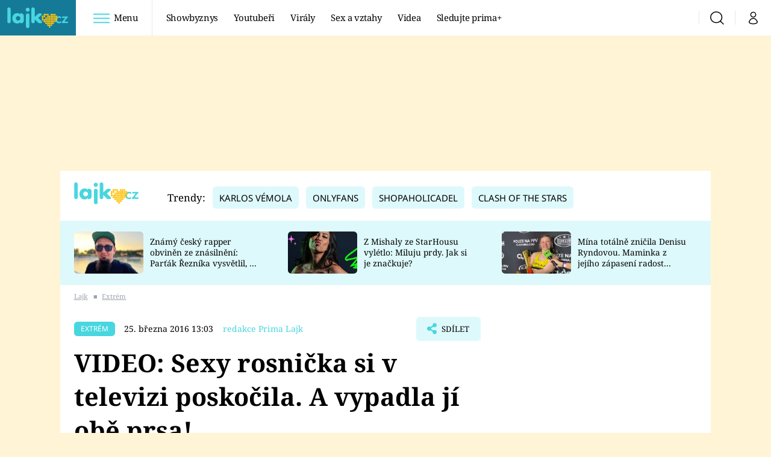

--- FILE ---
content_type: text/javascript
request_url: https://assets.lajk.iprima.cz/master.8258fbb0.js
body_size: 41853
content:
/*! For license information please see master.8258fbb0.js.LICENSE.txt */
(self.webpackChunk=self.webpackChunk||[]).push([[528,769],{7675:(e,t,s)=>{"use strict";s.d(t,{Z:()=>r});var i=s(4602);i.$.fn.on=i.on,i.$.fn.trigger=i.X$,i.$.fn.width=i.bf;const n={breakpoints:{xs:0,sm:576,md:768,lg:992,xl:1200},current:null,getCurrentBreakpoint(){let e=Object.keys(n.breakpoints);for(let t in e){let s=e[t],i=n.breakpoints[s];if("0"!==t&&window.matchMedia("(max-width: "+(i-.02)+"px)").matches)return e[t-1]}return"xl"},is:e=>n.current===e,isOrSmaller:e=>n.breakpoints[n.current]<=n.breakpoints[e],isOrLarger:e=>n.breakpoints[n.current]>=n.breakpoints[e],resize(e){let t=n.getCurrentBreakpoint();t!==n.current&&(n.current=t,e&&(0,i.$)(window).trigger("grid-breakpoint-change",[t])),e&&setTimeout((()=>{(0,i.$)(window).trigger("grid-resized",[t,(0,i.$)(e.target).width()])}),100)}};(0,i.$)(window).on("resize",n.resize),n.resize();const r=n},294:()=>{const e="data-line-clamped";window.lineClampedElementsUpdate=function(){let t=document.getElementsByClassName("line-clamp");t.length&&Array.prototype.forEach.call(t,(function(t,s){(e=>0===e.scrollHeight||0===e.clientHeight)(t)||t.hasAttribute(e)||((e=>e.scrollHeight>e.clientHeight)(t)&&t.classList.add("line-clamped"),t.setAttribute(e,"true"))}))},window.addEventListener("load",(function(e){lineClampedElementsUpdate()}))},3849:(e,t,s)=>{"use strict";s(6486);window.RECOMBEE_TEMPLATES={"lajk-best-of":'<article class="article-horizontal-molecule gtm-item"        data-id="{{ id }}"        data-title="{{ title }}"        data-method="recombee"        data-index="{{ index }}"        data-strip="lajk-best-of"        data-strip-location="2/3">        <a href="{{ absoluteUrl }}"            onclick="gtmEventClick(this)"           target="{{ target }}"           class="article-image-wrapper block w-full mb-4 sm:w-6/12 sm:mb-0 sm:mr-4 rounded-md overflow-hidden hover:opacity-95 relative aspect-169">            <img src="{{ image }}" alt="{{ title }}" class="article-image">            {{ video }}        </a>        <div class="article-info-content">            <h3 class="article-title line-clamp line-clamp-3">                <a href="{{ absoluteUrl }}" target="{{ target }}" onclick="gtmEventClick(this)">                    {{ title }}{{ external }}                </a>            </h3>        </div>    </article>',"lajk-best-of-video":'<div class="play-icon-wrapper"><i class="icon i-play text-5xl"></i></div>',"lajk-best-of-image-variant":"mini_169","lajk-best-of-external":'<span class="external-icon"><i class="icon i-external text-xs"></i></span>',"lajk-for-you":'<article class="article-vertical-molecule swiper-slide gtm-item"        data-id="{{ id }}"        data-title="{{ title }}"        data-method="recombee"        data-index="{{ index }}"        data-strip="lajk-for-you"        data-strip-location="3/3">        <div class="video-image-wrapper">            <a href="{{ absoluteUrl }}"                onclick="gtmEventClick(this)"               target="{{ target }}"               class="article-image-wrapper hover-zoom-img">                   <img loading="lazy" src="{{ image }}" alt="{{ title }}" class="article-image">            </a>        </div>        <div class="article-info-content">            <h3 class="article-title">                <a href="{{ absoluteUrl }}" target="{{ target }}" class="line-clamp line-clamp-2 relative" onclick="gtmEventClick(this)">                    {{ video }}{{ title }}{{ external }}                </a>            </h3>        </div>    </article>',"lajk-for-you-video":'<div class="play-icon-wrapper"><i class="icon i-play text-5xl"></i></div>',"lajk-for-you-image-variant":"mini_169","lajk-for-you-external":'<i class="icon i-external text-xs"></i>',"lajk-articles-to-domain":'<article class="article-vertical-molecule swiper-slide gtm-item"        data-id="{{ id }}"        data-title="{{ title }}"        data-method="recombee"        data-index="{{ index }}"        data-strip="lajk-articles-to-domain"        data-strip-location="in-article">        <div class="video-image-wrapper">            <a href="{{ absoluteUrl }}"                onclick="gtmEventClick(this)"               target="{{ target }}"               class="article-image-wrapper hover-zoom-img">                   <img loading="lazy" src="{{ image }}" alt="{{ title }}" class="article-image">            </a>            {{ video }}        </div>        <div class="article-info-content">            <h3 class="article-title">                <a href="{{ absoluteUrl }}" target="{{ target }}" onclick="gtmEventClick(this)">                    {{ title }}{{ external }}                </a>            </h3>        </div>    </article>',"lajk-articles-to-domain-video":'<div class="play-icon-wrapper"><i class="icon i-play text-5xl"></i></div>',"lajk-articles-to-domain-image-variant":"mini_169","lajk-articles-to-domain-external":'<i class="icon i-external text-xs"></i>',"lajk-articles-to-topic":'<article class="article-vertical-molecule swiper-slide gtm-item"        data-id="{{ id }}"        data-title="{{ title }}"        data-method="recombee"        data-index="{{ index }}"        data-strip="lajk-articles-to-topic"        data-strip-location="in-article">        <div class="video-image-wrapper">            <a href="{{ absoluteUrl }}"                onclick="gtmEventClick(this)"               target="{{ target }}"               class="article-image-wrapper hover-zoom-img">                   <img loading="lazy" src="{{ image }}" alt="{{ title }}" class="article-image">            </a>            {{ video }}        </div>        <div class="article-info-content">            <h3 class="article-title">                <a href="{{ absoluteUrl }}" target="{{ target }}" onclick="gtmEventClick(this)">                    {{ title }}{{ external }}                </a>            </h3>        </div>    </article>',"lajk-articles-to-topic-video":'<div class="play-icon-wrapper"><i class="icon i-play text-5xl"></i></div>',"lajk-articles-to-topic-image-variant":"mini_169","lajk-articles-to-topic-external":'<i class="icon i-external text-xs"></i>'},window.RECOMBEE_PROJECT_NAME="lajk";const i=`${Date.now()}-${Math.random().toString(36).slice(2,10)}`;var n=!1,r=!1,a=!1,o=!1,l=!1;function d(){return l||(l=new recombee.ApiClient(RECOMBEE_DB,RECOMBEE_PUBLIC_TOKEN,{baseUri:RECOMBEE_BASE_URI})),l}function c(){let e={};return window.location.hash.startsWith("#/")&&34===window.location.hash.length&&(e.recommId=window.location.hash.substring(2)),e.sessionId=i,e}function u(e,t){if(e.includes("cdn.devel.administrace.tv")||e.includes("cdn.administrace.tv")){let s=e.lastIndexOf("/");return e.substring(0,s)+"/"+t+e.substring(s)}return e}function p(e){const t=new Date(1e3*e);return t.getDate()+". "+["ledna","února","března","dubna","května","června","července","srpna","září","října","listopadu","prosince"][t.getMonth()]+" "+t.getFullYear()+" "+(t.getHours()<10?"0":"")+t.getHours()+":"+(t.getMinutes()<10?"0":"")+t.getMinutes()}!function e(){if("undefined"!=typeof ssoInitialized&&ssoInitialized&&"undefined"!=typeof recombee&&null!==sso.getCurrentDeviceId()){if(isSeznamTraffic())return!1;let e=d(),t=c();e.send(new recombee.AddDetailView(sso.getCurrentDeviceId(),RECOMBEE_ITEM_ID,t))}else setTimeout(e,200)}(),document.addEventListener("scroll",(()=>{!function(){if("undefined"!=typeof ssoInitialized&&ssoInitialized&&"undefined"!=typeof recombee){if(isSeznamTraffic())return!1;let e=c(),t=function(){let e=window.innerHeight,t=document.getElementById("article-content").getBoundingClientRect(),s=t.top,i=t.bottom,n=t.height;if(s>0&&i>e)return(e-s)/n;if(s<0&&i>e)return(Math.abs(s)+e)/n;if(s<0&&i<e)return 1}();if(t>=.25&&!n)t=.25,n=!0;else if(t>=.5&&!r)t=.5,r=!0;else if(t>=.75&&!a)t=.75,a=!0;else{if(!(t>=.9)||o)return!0;t=1,o=!0}d().send(new recombee.SetViewPortion(sso.getCurrentDeviceId(),RECOMBEE_ITEM_ID,t,e)).catch((()=>{}))}}()})),window.getRecombeeClient=d,window.recommendRecombee=function e(t,s,i){let n=arguments.length>3&&void 0!==arguments[3]?arguments[3]:null;if(!document.getElementById(i))return!1;if("undefined"!=typeof ssoInitialized&&ssoInitialized&&"undefined"!=typeof recombee){getRecombeeClient().send(new recombee.RecommendItemsToItem(t,sso.getCurrentDeviceId(),s,{scenario:i,returnProperties:!0,includedProperties:["title","image","url","containsVideo","datePublished"]}),((e,t)=>{t&&"function"==typeof n&&n(t)}))}else setTimeout(e,100,t,s,i,n)},window.renderRecombeeTemplate=function(e,t){let s=RECOMBEE_TEMPLATES[e],i=RECOMBEE_TEMPLATES[e+"-image-variant"],n=RECOMBEE_TEMPLATES[e+"-video"],r=RECOMBEE_TEMPLATES[e+"-external"],a="";if(t&&void 0!==t.recomms&&t.recomms&&Array.isArray(t.recomms)){let e=1;t.recomms.forEach((o=>{a+=s.replaceAll("{{ id }}",o.id).replaceAll("{{ title }}",o.values.title).replaceAll("{{ absoluteUrl }}",o.values.url+"#/"+t.recommId).replaceAll("{{ image }}",u(o.values.image,i)).replaceAll("{{ video }}",o.values.containsVideo?n:"").replaceAll("{{ index }}",e+"/"+t.recomms.length).replaceAll("{{ external }}",o.id.startsWith(RECOMBEE_PROJECT_NAME)?"":r).replaceAll("{{ target }}",o.id.startsWith(RECOMBEE_PROJECT_NAME)?"_self":"_blank").replaceAll("{{ date }}",p(o.values.datePublished)),e++}))}return a},window.getDateString=p,window.getImageVariant=u},6486:()=>{window.isSeznamTraffic=function(){return"undefined"!=typeof sssp&&void 0!==sssp.displaySeznamAds&&sssp.displaySeznamAds()}},7357:(__unused_webpack_module,__webpack_exports__,__webpack_require__)=>{"use strict";var swiper__WEBPACK_IMPORTED_MODULE_0__=__webpack_require__(773),_Grid__WEBPACK_IMPORTED_MODULE_1__=__webpack_require__(7675);window.Swiper=swiper__WEBPACK_IMPORTED_MODULE_0__.ZP;let swipers=document.getElementsByClassName("swiper");const basicConfig={modules:[swiper__WEBPACK_IMPORTED_MODULE_0__.W_],spaceBetween:20,slidesPerView:"auto",navigation:{nextEl:".swiper-nav-link.nav-next",prevEl:".swiper-nav-link.nav-prev"}},basicConfigWithLoop={modules:[swiper__WEBPACK_IMPORTED_MODULE_0__.W_],loop:!0,spaceBetween:20,slidesPerView:"auto",navigation:{nextEl:".swiper-nav-link.nav-next",prevEl:".swiper-nav-link.nav-prev"}},headSectionConfig={modules:[swiper__WEBPACK_IMPORTED_MODULE_0__.W_],slidesPerView:1,navigation:{nextEl:".swiper-nav-link.nav-next",prevEl:".swiper-nav-link.nav-prev"}},topArticlesConfig={modules:[swiper__WEBPACK_IMPORTED_MODULE_0__.W_],slidesPerView:"auto",slidesPerGroup:2,navigation:{nextEl:".swiper-nav-link.nav-next",prevEl:".swiper-nav-link.nav-prev"},breakpoints:{992:{slidesPerGroup:3}}},youtubersConfig={modules:[swiper__WEBPACK_IMPORTED_MODULE_0__.W_],spaceBetween:20,slidesPerView:1.25,navigation:{nextEl:".swiper-nav-link.nav-next",prevEl:".swiper-nav-link.nav-prev"}};function initSwipers(){swipers.length&&Array.prototype.forEach.call(swipers,(function(swiperElement,index){let configName=swiperElement.getAttribute("data-swiper-config");null===configName&&(configName="basicConfig");let breakpoints=swiperElement.getAttribute("data-swiper-breakpoints");"desktop"===breakpoints&&_Grid__WEBPACK_IMPORTED_MODULE_1__.Z.isOrSmaller("sm")||(swiperElement.hasAttribute("data-swiper-no-arrows")||addSwiperNavigations(swiperElement),new swiper__WEBPACK_IMPORTED_MODULE_0__.ZP(swiperElement,eval(configName)))}))}function addSwiperNavigations(e){null===e||e.classList.contains("swiper-initialized")||(e.insertAdjacentHTML("afterbegin",'<div class="swiper-nav-link nav-next absolute z-10 top-0 h-full w-20 bg-gradient-to-l flex items-center justify-end right-0 transition-opacity">\n            <button class="bg-global leading-none py-4 pl-1 w-8 hover:opacity-95 rounded-l-md">\n                <i class="icon i-arrow-right text-sm"></i>\n            </button>\n        </div>\n    '),e.insertAdjacentHTML("beforeend",'<div class="swiper-nav-link nav-prev absolute z-10 top-0 h-full w-20 bg-gradient-to-l flex items-center justify-end transform rotate-180 left-0 transition-opacity">\n            <button class="bg-global leading-none py-4 pl-1 w-8 hover:opacity-95 rounded-l-md">\n                <i class="icon i-arrow-right text-sm"></i>\n            </button>\n        </div>\n    '))}function initSwiper(e){addSwiperNavigations(document.getElementById(e.substring(1))),new swiper__WEBPACK_IMPORTED_MODULE_0__.ZP(e,basicConfig)}document.addEventListener("DOMContentLoaded",(e=>{initSwipers()})),window.initSwiper=initSwiper},8849:(e,t,s)=>{"use strict";function i(e){for(var t=1;t<arguments.length;t++){var s=arguments[t];for(var i in s)e[i]=s[i]}return e}var n=function e(t,s){function n(e,n,r){if("undefined"!=typeof document){"number"==typeof(r=i({},s,r)).expires&&(r.expires=new Date(Date.now()+864e5*r.expires)),r.expires&&(r.expires=r.expires.toUTCString()),e=encodeURIComponent(e).replace(/%(2[346B]|5E|60|7C)/g,decodeURIComponent).replace(/[()]/g,escape);var a="";for(var o in r)r[o]&&(a+="; "+o,!0!==r[o]&&(a+="="+r[o].split(";")[0]));return document.cookie=e+"="+t.write(n,e)+a}}return Object.create({set:n,get:function(e){if("undefined"!=typeof document&&(!arguments.length||e)){for(var s=document.cookie?document.cookie.split("; "):[],i={},n=0;n<s.length;n++){var r=s[n].split("="),a=r.slice(1).join("=");try{var o=decodeURIComponent(r[0]);if(i[o]=t.read(a,o),e===o)break}catch(e){}}return e?i[e]:i}},remove:function(e,t){n(e,"",i({},t,{expires:-1}))},withAttributes:function(t){return e(this.converter,i({},this.attributes,t))},withConverter:function(t){return e(i({},this.converter,t),this.attributes)}},{attributes:{value:Object.freeze(s)},converter:{value:Object.freeze(t)}})}({read:function(e){return'"'===e[0]&&(e=e.slice(1,-1)),e.replace(/(%[\dA-F]{2})+/gi,decodeURIComponent)},write:function(e){return encodeURIComponent(e).replace(/%(2[346BF]|3[AC-F]|40|5[BDE]|60|7[BCD])/g,decodeURIComponent)}},{path:"/"}),r=s(7675);class a{constructor(e,t,s){this.selector=e,this.checkboxClass=t,this.radioClass=s,this.init()}init(){const e=document.querySelectorAll(this.selector);for(const t of e){let e=t.closest("div");"checkbox"===t.type?e.classList.add(this.checkboxClass,"iCheck"):"radio"===t.type&&e.classList.add(this.radioClass,"iCheck"),e.innerHTML+="<ins class='checkbox-helper'></ins>",e.closest(".option").addEventListener("click",this.onClick)}}onClick(e){let t=e.target;"input"===t.tagName||t.classList.contains("option")?"input"!==t.tagName&&(t=t.querySelector("input")):t=t.closest(".option").querySelector("input");let s=t.closest("div"),i=t.type;t.disabled?e.preventDefault():"radio"===i?a.radioClick(s,t):"checkbox"===i&&a.checkboxClick(t)}static radioClick(e,t){if(t.checked=!0,t.checked){const s=t.closest(".options-wrapper").querySelectorAll(".option");for(const e of s)e.classList.remove("checked"),e.querySelector("div").classList.remove("checked");e.closest(".option").classList.add("checked"),e.classList.add("checked")}}static checkboxClick(e){e.checked=!e.checked,e.checked?(e.closest(".option").classList.add("checked"),e.closest("div").classList.add("checked")):(e.closest(".option").classList.remove("checked"),e.closest("div").classList.remove("checked"))}}class o{constructor(e){let t=arguments.length>1&&void 0!==arguments[1]?arguments[1]:"success",s=arguments.length>2&&void 0!==arguments[2]?arguments[2]:{};this.options={id:Math.round(1e4*Math.random())},this.text=e,this.type=t,this.options={...this.options,...s},this._renderModal(),this._registerEvents(),this.show()}show(){this.element.classList.remove("hidden")}hide(){this.element.classList.add("hidden")}_renderModal(){let e=`dynamic-alert-${this.options.id}-modal`;const t=document.createElement("div");t.classList.add("modal-blocker");let s=document.createElement("div");s.classList.add("text-modal","dynamic-text-alert","hidden",`dynamic-alert--${this.type}`),s.id=e,s.innerHTML=`\n                <div class="modal-body">\n\t\t\t\t\t<h2>\n\t\t\t\t\t\t${this.text}\n\t\t\t\t\t</h2>\n\t\t\t\t</div>\n\t\t  \t\t<div class="modal-footer">\n\t\t\t\t\t<button data-modal-close class="btn btn-red btn-bigger">Rozumím</button>\n\t\t  \t\t</div>`,t.append(s),document.body.prepend(t),this.element=document.getElementById(e)}_registerEvents(){this.element.closest(".modal-blocker").addEventListener("click",(e=>{this.hide(),this._destroyModal()}));const e=this.element.querySelectorAll("[data-modal-close]");for(const t of e)t.addEventListener("click",(e=>{this.hide(),this._destroyModal()}))}_destroyModal(){this.element.closest(".modal-blocker").remove()}}window.Alert=o;class l{static evaluateQuiz(e){let t=0,s=0;const i=e.querySelectorAll(".question");for(const n of i)l.evaluateQuizQuestion(e,n)&&t++,s++;const n=Math.round(100*t/s*10)/10,r=document.querySelector("#quiz-results-header"),a=document.querySelector("#quiz-results-percentage"),o=document.querySelector("#quiz-results-percentage-progress"),d=document.querySelector("#quiz-results-correct"),c=document.querySelector("#quiz-results-total"),u=document.querySelector("#quiz-results-preposition");a.textContent=n.toString(),o.setAttribute("value",n),d.textContent=t.toString(),c.textContent=s.toString(),u.textContent=s>4?"z":"ze",r.classList.remove("hide"),r.scrollIntoView({behavior:"smooth"}),e.querySelector(".quiz-submit").remove()}static evaluateQuizQuestion(e,t){let s=arguments.length>2&&void 0!==arguments[2]?arguments[2]:"correct-not-checked",i=!0,n=t.querySelectorAll("[data-answer]");for(const e of n){const t=!!e.dataset.value,n=e.checked;let r;r=t?n?"correct":s:n?"wrong":"disabled",e.setAttribute("disabled",""),e.closest("label.option").classList.add(r),t!==n&&(i=!1)}return i}static sendQuizAnswer(e,t,s,i){return!!e.isValid()&&fetch(t+"/quiz-answers?"+new URLSearchParams(i).toString(),{method:"POST",mode:"cors",headers:new Headers({"X-Api-Key":s,"Content-Type":"application/json; charset=UTF-8"}),body:e.getBody()}).then((e=>{if(!e.ok&&400!==e.status)throw Error(e.statusText);if(204!==e.status)return e.json()})).then((e=>{if(void 0!==e){if(e.hasOwnProperty("message"))throw Error(e.message);return e}}))}static setQuestionValidationRules(e){for(const t of e)1!==parseInt(t.dataset.agreeCheckbox)&&("checkbox"===t.type?(t.dataset.oneRequired="1",t.removeAttribute("required")):t.required=!0)}static isOneSubmission(e){return e.hasAttribute("data-quiz-one-answer")&&1===parseInt(e.dataset.quizOneAnswer)}static isSubmitted(e){return"undefined"!=typeof Storage&&"submitted"===window.localStorage.getItem("survey-"+e)}static setSurveySubmitted(e){if("undefined"==typeof Storage)return!1;window.localStorage.setItem("survey-"+e,"submitted")}static isOnePerDay(e){return e.hasAttribute("data-quiz-one-answer-per-day")&&1===parseInt(e.dataset.quizOneAnswerPerDay)}static isSubmittedPerDay(e){if("undefined"==typeof Storage)return!1;const t=new Date,[s,i,n]=[t.getMonth(),t.getDate(),t.getFullYear()],r="survey-"+n+"-"+s+"-"+i+"-"+e;return"submitted"===window.localStorage.getItem(r)}static isNonActive(e){return e.hasAttribute("data-non-active")}static setSurveySubmittedPerDay(e){if("undefined"==typeof Storage)return!1;const t=new Date,[s,i,n]=[t.getMonth(),t.getDate(),t.getFullYear()],r="survey-"+n+"-"+s+"-"+i+"-"+e;window.localStorage.setItem(r,"submitted")}static placeFormError(e,t){t.closest(".validator-wrapper").querySelector(".validator-message").textContent+=e}static getSurveyData(e,t,s){return l.resetProgress(e),fetch(t+"/quiz-answers/summary?"+new URLSearchParams({quiz:e}).toString(),{method:"GET",headers:{"X-Api-Key":s,"Content-Type":"application/json; charset=UTF-8"}}).then((e=>e.json())).then((e=>{if(Array.isArray(e)&&e.length>0)for(const t of e)t.answer&&t.votesShare&&null!==document.querySelector(`#quiz-value-${t.answer}`)&&(document.querySelector(`#quiz-value-${t.answer}`).innerHTML=Math.round(10*t.votesShare)/10+" %",document.querySelector(`#quiz-progress-${t.answer}`).setAttribute("value",Math.round(t.votesShare)));return e}))}static resetProgress(e){const t=document.querySelector(`[data-quiz-id="${e}"]`).querySelectorAll("progress");for(const e of t)e.value=0,e.parentNode.querySelector("span.value").innerHTML="0 %"}static quizDisable(e){e.classList.add("disabled");let t=e.querySelectorAll("input[type=radio],input[type=checkbox]");for(const e of t)e.disabled=!0,e.closest(".option").classList.add("disabled")}static quizAssetGoToIndex(e,t){"next"===t&&(t=parseInt(e.dataset.index)+1);const s=!!e.hasAttribute("data-send-on-submit")&&1===parseInt(e.dataset.sendOnSubmit),i=!!e.hasAttribute("data-quiz-auth-email")&&1===parseInt(e.dataset.quizAuthEmail),n=e.querySelectorAll(".question-wrapper"),r=n.item(t);if(null!==r){for(const e of n)e.classList.add("hide");s?(e.querySelector(".btn-next").removeAttribute("style"),e.querySelector(".btn-next").classList.remove("hidden"),e.querySelector(".btn-next").classList.remove("hide"),e.querySelector(".btn[type='submit']").classList.add("hide")):(e.querySelector(".btn-next").setAttribute("style","display:none"),e.querySelector(".btn[type='submit']").removeAttribute("style"),e.querySelector(".btn[type='submit']").classList.remove("hidden"),e.querySelector(".btn[type='submit']").classList.remove("hide")),r.classList.remove("hide"),r.classList.add("active"),r.classList.contains("finish")&&(e.querySelector(".btn").setAttribute("style","display:none"),e.querySelector(`#quiz-result-${e.dataset.quizId}`).textContent=Math.round(100*parseInt(e.dataset.correctQuestions)/(e.querySelectorAll(".question-wrapper").length-1)).toString())}null===n.item(t+1)&&s&&(i&&e.querySelector("[data-auth-email]").classList.remove("hidden"),e.querySelector(".btn-next").setAttribute("style","display:none"),e.querySelector(".btn[type='submit']").removeAttribute("style"),e.querySelector(".btn[type='submit']").classList.remove("hide")),0!==t&&window.scrollTo({top:r.getBoundingClientRect().top-document.body.getBoundingClientRect().top-100,behavior:"smooth"}),l.setQuestionValidationRules(r.querySelectorAll("input")),e.dataset.index=t}static showDisabledMessage(e,t){e.classList.add("disabled");let s=document.createElement("div");s.classList.add("disabled-message");let i=document.createElement("h3");i.innerText=t,s.append(i),e.append(s)}static showInfoBox(e,t){let s=document.createElement("div");s.classList.add("non-active-message");let i=document.createElement("p");i.innerText=t,s.append(i),e.prepend(s)}}class d{constructor(){this._quiz=0,this._answers=[],this._customAnswers=[],this._name=null,this._email=null,this._phone=null,this._address=null}getQuiz(){return this._quiz}setQuiz(e){this._quiz=e}getAnswers(){return this._answers}setAnswers(e){this._answers=e}getCustomAnswers(){return this._customAnswers}setCustomAnswers(e){this._customAnswers=e}getName(){return this._name}setName(e){this._name=e}getEmail(){return this._email}setEmail(e){this._email=e}getPhone(){return this._phone}setPhone(e){this._phone=e}getAddress(){return this._address}setAddress(e){this._address=e}addAnswer(e){let t=arguments.length>1&&void 0!==arguments[1]?arguments[1]:null;t?this._customAnswers.push({question:e,answer:t}):this._answers.push(e)}isValid(){return this._quiz>0&&(this._answers.length>0||this._customAnswers.length>0)}getBody(){let e={};return this._name&&this._email&&(e={name:this._name,email:this._email,phone:this._phone,address:this._address}),JSON.stringify({quiz:this._quiz,answers:this._answers,customAnswers:this._customAnswers,user:e})}}window.QuizAnswer=d;const c=/^(([^<>()\[\]\\.,;:\s@"]+(\.[^<>()\[\]\\.,;:\s@"]+)*)|(".+"))@((\[[0-9]{1,3}\.[0-9]{1,3}\.[0-9]{1,3}\.[0-9]{1,3}])|(([a-zA-Z\-0-9]+\.)+[a-zA-Z]{2,}))$/,u="Vyplňte, prosím, odpověď na otázku.";class p{validationWrapper=".validator-wrapper";validationMessage="div.validator-message";googleRecaptchaKey=null;authPrima=!1;authEmail=!1;quizUser=!1;quizUserEmailSelector="#quiz-user-email";quizUserNameSelector="#quiz-user-name";quizUserAddressSelector="#quiz-user-address";quizUserPhoneSelector="#quiz-user-phone";loading=!1;disableAfterSend=!0;summaries={};onSubmit=this.resolveSubmit;onInit=this.onInitHandler;constructor(e){let t=arguments.length>1&&void 0!==arguments[1]?arguments[1]:{};this.quizFormElements=document.querySelectorAll(e),this.validationRules=t?.rules??{},this.errorMessages=t?.errors??{}}setValidationWrapper(e){this.validationWrapper=e}setValidationMessage(e){this.validationMessage=e}setGoogleRecaptchaKey(e){this.googleRecaptchaKey=e}setAuthPrima(){let e=!(arguments.length>0&&void 0!==arguments[0])||arguments[0];this.authPrima=e}setAuthEmail(){let e=!(arguments.length>0&&void 0!==arguments[0])||arguments[0];this.authEmail=e}setDisableAfterSend(){let e=!(arguments.length>0&&void 0!==arguments[0])||arguments[0];this.disableAfterSend=e}setQuizUser(){let e=!(arguments.length>0&&void 0!==arguments[0])||arguments[0],t=arguments.length>1&&void 0!==arguments[1]?arguments[1]:"[data-quiz-user-email]",s=arguments.length>2&&void 0!==arguments[2]?arguments[2]:"[data-quiz-user-name]",i=arguments.length>3&&void 0!==arguments[3]?arguments[3]:"[data-quiz-user-address]",n=arguments.length>4&&void 0!==arguments[4]?arguments[4]:"[data-quiz-user-phone]";this.quizUser=e,null!==this.quizUserEmailSelector&&(this.quizUserEmailSelector=t),null!==this.quizUserNameSelector&&(this.quizUserNameSelector=s),null!==this.quizUserAddressSelector&&(this.quizUserAddressSelector=i),null!==this.quizUserPhoneSelector&&(this.quizUserPhoneSelector=n)}setOnSubmit(e){this.onSubmit=e}setOnInit(e){this.onInit=e}initEvents(){for(const e of this.quizFormElements)null!==this.onInit&&"function"==typeof this.onInit&&this.onInit(e),e.addEventListener("submit",(t=>{t.preventDefault(),this.validateForm(e)&&this.onSubmit(e)}))}onInitHandler(e){const t=null!==e.querySelector(".btn-next");let s=e.dataset.quizId;const i=!!e.hasAttribute("data-quiz-auth-email")&&1===parseInt(e.dataset.quizAuthEmail);let n=!e.hasAttribute("data-quiz-hide-results")||1===parseInt(e.dataset.quizHideResults),r=e.hasAttribute("data-quiz-number-of-answers")?parseInt(e.dataset.quizNumberOfAnswers):null;const a=!!e.hasAttribute("data-send-on-submit")&&1===parseInt(e.dataset.sendOnSubmit);if(e.noValidate=!0,null!==r&&r>0){const t=e.querySelectorAll("label.option, ins.checkbox-helper");for(const s of t)s.addEventListener("click",(()=>{e.querySelectorAll("label.option.checked").length>=r?e.querySelector("input.error").setAttribute("disabled",!0):e.querySelector("input").removeAttribute("disabled")}))}n||(e.classList.add("loading"),l.getSurveyData(s,QUIZ_URL,QUIZ_API_KEY).then((e=>{this.summaries[s]=e})).finally((()=>{e.classList.remove("loading")}))),(l.isOneSubmission(e)||l.isOnePerDay(e))&&this.setDisableAfterSend(),e.hasAttribute("data-with-loading")&&this.setLoading("loading"),0!==Object.keys(this.validationRules).length||t||l.setQuestionValidationRules(e.querySelectorAll("input"));const o=e.querySelectorAll(".btn-next");if(o.length>0){e.dataset.correctQuestions="0";for(const t of o)t.addEventListener("click",(t=>{(!a||a&&!0===this.validateForm(e,!1))&&l.quizAssetGoToIndex(e,"next")}));l.quizAssetGoToIndex(e,0)}a&&!t&&(e.querySelector(".btn[type='submit']").classList.remove("hide","hidden"),i&&e.querySelector("[data-auth-email]").classList.remove("hidden")),null!==e.querySelector(".only-logged-out.hide")&&e.querySelector(".only-logged-out.hide").classList.remove("hide"),(l.isOneSubmission(e)&&l.isSubmitted(s)||l.isOnePerDay(e)&&l.isSubmittedPerDay(s)||l.isNonActive(e))&&(l.quizDisable(e),this.displayDisabledMessage(e),e.querySelector("button[type=submit]").remove(),null!==e.querySelector("button.btn-next")&&e.querySelector("button.btn-next").remove())}displayDisabledMessage(e){let t=e.dataset.quizId,s=e.closest(".embed-survey");null===s&&null!==e.closest(".contest-page")&&(s=e.querySelector(".quiz-questions"));let i="infobox";if(null!==s){let n="";l.isOneSubmission(e)?n="Již jste hlasovali, hlasovat můžete pouze jednou.":l.isSubmittedPerDay(t)?n="Dnes jste již hlasovali, hlasovat znovu můžete následující den.":l.isNonActive(e)&&"over"===e.nonActive?n="Anketa již není aktivní, hlasování bylo ukončeno.":l.isNonActive(e)&&(n="Anketa již není aktivní, hlasování bylo ukončeno.",i="infobox"),"infobox"===i?l.showInfoBox(s,n):l.showDisabledMessage(s,n)}}resolveSubmit(e){const t=null!==e.querySelector(".btn-next"),s=!!e.hasAttribute("data-send-on-submit")&&1===parseInt(e.dataset.sendOnSubmit);t&&!s?this.multiStepQuizSubmit(e):this.quizAnswerSubmit(e)}multiStepQuizSubmit(e){const t=e.querySelectorAll(".btn-next");for(const e of t)e.removeAttribute("style");const s=e.querySelectorAll(".btn[type='submit']");for(const e of s)e.setAttribute("style","display:none");l.evaluateQuizQuestion(e,e.querySelectorAll(".question-wrapper")[e.dataset.index],"correct")&&(e.dataset.correctQuestions=parseInt(e.dataset.correctQuestions)+1)}quizAnswerSubmit(e){let t={},s=this.googleRecaptchaKey,i=this.quizUser||1===parseInt(e.dataset.quizUser);t.authPrima=this.authPrima||1===parseInt(e.dataset.quizAuthPrima),t.authEmail=this.authEmail||1===parseInt(e.dataset.quizAuthEmail),t.oneAnswer=l.isOneSubmission(e),t.oneAnswerPerDay=l.isOnePerDay(e),t.hideResults=!e.hasAttribute("data-quiz-hide-results")||1===parseInt(e.dataset.quizHideResults);const n=new d;n.setQuiz(parseInt(e.dataset.quizId));const r=e.querySelectorAll("[data-answer]:checked");for(const e of r)n.addAnswer(parseInt(e.dataset.answer));!i&&!t.authEmail||t.authPrima&&null!==sso.getAccessToken()||(null!==document.querySelector(this.quizUserNameSelector)&&n.setName(e.querySelector(this.quizUserNameSelector).value),null!==document.querySelector(this.quizUserEmailSelector)&&n.setEmail(e.querySelector(this.quizUserEmailSelector).value),null!==document.querySelector(this.quizUserAddressSelector)&&n.setAddress(e.querySelector(this.quizUserAddressSelector).value),null!==document.querySelector(this.quizUserPhoneSelector)&&n.setPhone(e.querySelector(this.quizUserPhoneSelector).value),t.authPrima=!1),!1!==this.loading&&e.classList.add(this.loading),grecaptcha.ready((()=>{grecaptcha.execute(s,{action:"quiz"}).then((s=>{this.sendAnswers(e,n,t,{recaptcha:s})}))}))}sendAnswers(e,t){let s=arguments.length>2&&void 0!==arguments[2]?arguments[2]:{},i=arguments.length>3&&void 0!==arguments[3]?arguments[3]:{};s.authPrima&&(i.iprima=sso.getAccessToken()),l.sendQuizAnswer(t,QUIZ_URL,QUIZ_API_KEY,i).then((()=>{if(!s.hideResults){let e=void 0!==this.summaries[t.getQuiz()]?this.summaries[t.getQuiz()]:[],s=1;"object"==typeof t.getAnswers()&&(s=t.getAnswers().length);let i=e.reduce(((e,t)=>e>t.votesShare?t.votesShare:e),101),n=i/s;if(101===i&&(n=100/s),"object"==typeof t.getAnswers()){let s=t.getAnswers().filter((t=>void 0===e.find((e=>e.answer===t))));if(s.length>0)for(const i of s)e.push({quiz:t.getQuiz(),answer:i,votesShare:n})}else void 0===e.find((e=>e.answer===t.getAnswers()))&&e.push({quiz:t.getQuiz(),answer:t.getAnswers(),votesShare:n});let r=0;for(const s in e){let a=void 0!==t.getAnswers().filter((t=>t===e[s].answer)),o=e[s].votesShare/i*n;a&&(o+=n),r+=o,e[s].votesShare=o}let a=100/r;for(const t in e)e[t].votesShare=Math.round(e[t].votesShare*a*10)/10,document.querySelector(`#quiz-value-${e[t].answer}`).innerHTML=e[t].votesShare+" %",document.querySelector(`#quiz-progress-${e[t].answer}`).setAttribute("value",e[t].votesShare);this.summaries[t.getQuiz()]=e}if(!0===this.disableAfterSend)l.quizDisable(e),e.classList.add("disabled"),e.querySelector("button[type=submit]").remove();else{let t=e.querySelector("button[type=submit]");null!==t&&t.classList.add("hide")}s.oneAnswer&&(l.setSurveySubmitted(t.getQuiz()),null===e.closest(".contest-page")&&this.displayDisabledMessage(e)),s.oneAnswerPerDay&&(l.setSurveySubmittedPerDay(t.getQuiz()),null===e.closest(".contest-page")&&this.displayDisabledMessage(e)),null!==e.querySelector("#quiz-results-header")&&l.evaluateQuiz(e),new o("Děkujeme za váš hlas.","success")})).catch((t=>{"string"==typeof t?.message&&"You can not vote twice."===t.message?(l.setSurveySubmitted(e.dataset.quizId),l.quizDisable(e),this.displayDisabledMessage(e),e.querySelector("button[type=submit]").classList.add("hide"),new o("Již jste hlasovali. V této anktetě lze hlasovat pouze jednou.","danger")):"string"==typeof t?.message&&"You can not vote twice a day."===t.message?(l.setSurveySubmittedPerDay(e.dataset.quizId),l.quizDisable(e),this.displayDisabledMessage(e),e.querySelector("button[type=submit]").classList.add("hide"),new o("Dnes jste již hlasovali. V této anktetě lze hlasovat pouze jednou za den.","danger")):new o("Omlouváme se, odesílání selhalo","danger")})).finally((()=>{!1!==this.loading&&e.classList.remove("loading")}))}validateForm(e){let t=!(arguments.length>1&&void 0!==arguments[1])||arguments[1],s=!0;for(const t in this.validationRules){let i;i=t.indexOf("[]")?e.querySelectorAll(`[name=${t}]`):e.querySelector(`[name=${t}]`);const n=this.validationRules[t];let r=!0;if("object"==typeof n&&null!==n)for(const e in n){const t=!0!==n[e]?n[e]:null;r&&=this.validateValue(i,e,t)}else"string"==typeof n&&(r&&=this.validateValue(i,n));if(!r)return this.placeError(this.errorMessages[t],i),!1;s&&=r}const i=null!==e.querySelector(".btn-next");let n,r;if(n=i?e.querySelectorAll(".active [data-one-required]"):e.querySelectorAll("[data-one-required]"),n.length>0){let e=[];i&&(this.validationWrapper=".options-wrapper");for(const t of n)if(!e.includes(t.getAttribute("id"))){const i=t.closest(".options-wrapper").querySelectorAll("input[type=checkbox]");let n=this.validateValue(i,"required");if(e.push(...Array.from(i).map((e=>e.getAttribute("id")))),!n)return this.placeError(u,t),!1;s&&=n}}if(r=i?e.querySelectorAll(".active [type=radio]"):e.querySelectorAll("[type=radio]"),r.length>0){let e=!0;for(const t of r)if(e&&=t.checkValidity(),!e)return this.placeError(u,t),!1;s&&=e}if(t){const t=e.querySelector(this.quizUserEmailSelector),n=e.querySelector(this.quizUserNameSelector),r=e.querySelector(this.quizUserAddressSelector),a=e.querySelector(this.quizUserPhoneSelector),o=e.querySelector("[data-agree-checkbox]"),l=null===sso.getAccessToken();if(null!==n&&n.dataset.requiredNonAuth&&!this.validateValue(n,"required")&&l)return this.placeError("Vyplňte, prosím, jméno. Tato položka je povinná.",n),!1;if(null!==n&&!n.checkValidity())return n.reportValidity(),!1;if(null!==t&&t.dataset.requiredNonAuth&&!this.validateValue(t,"email")&&l)return this.placeError("Vyplňte, prosím email ve správném formátu.",t),!1;if(null!==t&&!t.checkValidity())return t.reportValidity(),!1;if(null!==t&&!this.validateValue(t,"email"))return this.placeError("Vyplňte, prosím email ve správném formátu.",t),!1;if(null!==a&&a.dataset.requiredNonAuth&&!this.validateValue(a,"required")&&l)return this.placeError("Vyplňte, prosím, tel. číslo. Tato položka je povinná.",a),!1;if(null!==a&&!a.checkValidity())return a.reportValidity(),!1;if(null!==r&&r.dataset.requiredNonAuth&&!this.validateValue(r,"required")&&l)return this.placeError("Vyplňte, prosím, adresu. Tato položka je povinná.",r),!1;if(null!==r&&!r.checkValidity())return r.reportValidity(),!1;if(null!==o&&o.dataset.requiredNonAuth&&!this.validateValue(o,"required")&&l||null!==o&&!o.checkValidity())return this.placeError("Vyplňte souhlas se zpracováním osobních údajů, prosím.",o),!1;if(!!e.hasAttribute("data-send-on-submit")&&1===parseInt(e.dataset.sendOnSubmit)&&i&&(s&&=e.checkValidity(),!e.checkValidity())){this.validationWrapper=".options-wrapper";let t=e.querySelector(".active input");return this.placeError(u,t),!1}}return s}validateValue(e,t){switch(t){case"required":if("object"==typeof e&&void 0===e.type){let s=!1;for(const i of e)s|=this.validateValue(i,t);return s}return"checkbox"===e.type||"radio"===e.type?e.checked:e.value.length>0;case"requiredNonAuth":return null!==sso.getAccessToken()||this.validateValue(e,t,"required");case"email":return c.test(e.value)}}placeError(e,t){new o(e,"danger")}setLoading(e){this.loading=e}}window.Quiz=p,window.QuizHelpers=l;var h=s(773);new a("input[type=radio],input[type=checkbox]","checkbox","radio"),new class{constructor(e){this.selector=e,this.element=document.querySelector(e),null!==this.element&&this.initGallery()}initGallery(){this.swiper=new h.ZP(this.selector,{modules:[h.W_],slidesPerView:1,allowTouchMove:!1,navigation:{nextEl:".swiper-button-next",prevEl:".swiper-button-prev"}})}}(".head-section-swiper");let f=new p("[data-quiz-id]","undefined"!=typeof QUIZ_CONFIG?QUIZ_CONFIG:null);f.setGoogleRecaptchaKey(GOOGLE_RECAPTCHA_KEY),f.initEvents();var m=s(4602);const g=window.navigator.userAgent.indexOf("MSIE ")>-1||!!navigator.userAgent.match(/Trident.*rv\:11\./),v=window.navigator.userAgent.indexOf("Edge")>-1;m.$.fn.addClass=m.cn,m.$.fn.removeClass=m.IV,m.$.fn.html=m.dy,m.$.fn.children=m.pI,m.$.fn.toggleClass=m.Vj,m.$.fn.data=m.aT,m.$.fn.val=m.P0,m.$.fn.on=m.on,m.$.fn.attr=m.Lj,m.$.fn.text=m.fL,m.$.fn.find=m.sE,s.g.$$=window.$$=m.$,window.Cookies=n,window.Grid=r.Z;(0,m.$)(".article-detail-content table").each((function(e){e.outerHTML="<div class='table-wrapper'>"+e.outerHTML+"</div>"}));(0,m.$)(".article-detail-content [data-pin-do='embedPin']").each((function(e){e.outerHTML="<div class='pinterest-asset'>"+e.outerHTML+"</div>"})),window.escapeHtml=function(e){return e.replace(/&/g,"&amp;").replace(/</g,"&lt;").replace(/>/g,"&gt;").replace(/"/g,"&quot;").replace(/'/g,"&#039;")};s(294);m.$.fn.addClass=m.cn,m.$.fn.css=m.iv,m.$.fn.data=m.aT,m.$.fn.find=m.sE,m.$.fn.hasClass=m.pv,m.$.fn.on=m.on,m.$.fn.trigger=m.X$;const w=s(7218);function b(e){const t="ie-fixed",s="fixed-top",i=(0,m.$)(window).scrollTop(),n=e.hasClass(t);let r;if(!e.offset())return;r=n?e.data(s):e.offset().top;const a=i>=r;let o=null;a&&!n?(e.addClass(t).data(s,r),o=e.outerHeight()):!a&&n&&(e.removeClass(t),o=0),null!==o&&(0,m.$)(".main-container").css("margin-top",`${o}px`)}m.$.fn.addClass=m.cn,m.$.fn.append=m.R3,m.$.fn.remove=m.Od,m.$.fn.removeClass=m.IV,m.$.fn.data=m.aT,m.$.fn.val=m.P0,m.$.fn.on=m.on,m.$.fn.attr=m.Lj,m.$.fn.click=m.V4,m.$.fn.blur=m.yv,m.$.fn.find=m.sE,m.$.fn.children=m.pI,(0,m.$)("a[data-next-link]").click((e=>{e.preventDefault();let t=(0,m.$)(e.target);if(t.hasClass("loading"))return;let s=t.attr("data-next-link");const i=(0,m.$)(t.attr("data-holder"));let n=parseInt(t.attr("data-limit")||4),r=parseInt(t.attr("data-offset"));var a;"string"==typeof(a=t)&&(a=(0,m.$)(a)),a.addClass("loading"),t.blur();let o=s.replace("limit",n).replace("offset",r);w.get(o).then((e=>{i.append(e.data),"function"==typeof renderAdMone&&renderAdMone((0,m.$)("#sas_4"),"halfpagead-1"),e.data?(t.attr("data-offset",r+n),function(e){"string"==typeof e&&(e=(0,m.$)(e)),e.removeClass("loading")}(t)):t.remove()})).catch((function(e){t.remove()}))})),m.$.fn.addClass=m.cn,m.$.fn.removeClass=m.IV,m.$.fn.html=m.dy,m.$.fn.toggleClass=m.Vj,m.$.fn.removeAttr=m.uV,m.$.fn.data=m.aT,m.$.fn.on=m.on,m.$.fn.add=m.IH,m.$.fn.next=m.lp,m.$.fn.offset=m.cv,m.$.fn.outerHeight=m.Pb,m.$.fn.css=m.iv,m.$.fn.find=m.sE,m.$.fn.closest=m.oq,(g||v)&&(b((0,m.$)(".sticky")),(0,m.$)(window).on("scroll",(()=>{b((0,m.$)(".sticky"))})));const y=".navbar-menu-toggle",S=(0,m.$)("#navbar-menu"),E="opacity-0 pointer-events-none",T=()=>{S.toggleClass(E),(0,m.$)("html").toggleClass("noscroll"),document.dispatchEvent(new CustomEvent("mobileOverlayToggle",{detail:!S.hasClass(E)}))};(0,m.$)(y).click((()=>{T(),(0,m.$)('#navbar-menu input[name="search_query"]').removeAttr("readonly")})),(0,m.$)("body").click((function(e){!S.hasClass(E)&&(0,m.$)(e.target).closest(y).length<1&&(0,m.$)(e.target).closest("#navbar-menu").length<1&&T()})),(0,m.$)(".mobile-main-menu a").click((function(e){T()}));(0,m.$)(".navbar-menu-heading-toggle").click((e=>{const t=(0,m.$)(e.delegateTarget);t.next().toggleClass("hidden"),t.find(".icon").toggleClass("rotate-180")}));s(3849);m.$.fn.attr=m.Lj,m.$.fn.find=m.sE,m.$.fn.hide=m.Cp,m.$.fn.on=m.on,m.$.fn.show=m.$Z,m.$.fn.val=m.P0;function C(){if(r.Z.isOrSmaller("sm"))return;(function(e){let t=0,s=0;return Object.keys(e.children).forEach((function(i){let n=e.children[i],r=n.getBoundingClientRect().top,a=r+n.offsetHeight;r<t&&(t=r),a>s&&(s=a)})),s-t-e.getBoundingClientRect().top})(document.getElementById("article-content"))>3e3&&(document.getElementById("vertical-box").classList.remove("ml:hidden"),window.lineClampedElementsUpdate(),renderAdMone("halfpagead-3","sidebar-section-3-ad-holder"))}(0,m.$)(".search-form button.submit").on("click",(()=>{(0,m.$)(void 0).parent().find('input[name="search_query"]').val().length<3&&alert("Hledaný výraz musí mít alespoň 3 znaky")})),(0,m.$)(".search-form").on("submit",(e=>{e.preventDefault();let t=(0,m.$)(e.target).attr("action").replace("%25query%25",(0,m.$)(e.target).find('input[name="search_query"]').val());return(0,m.$)(".search-form button.submit").attr("disabled","disabled"),(0,m.$)(".search-page .loading").show(),(0,m.$)(".search-page h2, .search-page section, .recommended-queries, .tags").hide(),window.location=t,!1})),document.getElementById("sidebar")&&window.addEventListener("load",(e=>{C()}));s(7357);function x(){return window.innerWidth<990}window.isMobile=x,window.isDesktop=function(){return!x()},window.createObserver=function(e,t,s){let i=new IntersectionObserver((e=>{e.forEach((e=>{e.isIntersecting&&"function"==typeof s&&s(e.target)}))}),{root:null,rootMargin:"0px",threshold:.8});document.querySelector(e).querySelectorAll(t).forEach((e=>{i.observe(e)}))},window.fbShare=function(e,t,s,i){return FB.ui({method:"feed",link:e,name:t,description:s,picture:i},(function(){})),!1},window.gtmEventClick=function(e){let t=e.closest(".gtm-item");t&&dataLayer.push({event:"select_item",items:[{item_list_name:t.getAttribute("data-strip"),location_id:t.getAttribute("data-strip-location"),creative_name:"strip",affiliation:t.getAttribute("data-method"),index:t.getAttribute("data-index"),item_id:t.getAttribute("data-id"),item_name:t.getAttribute("data-title"),item_category:"article"}],_clear:!0})},window.gtmEventVisible=function(e){e&&dataLayer.push({event:"view_item_list",items:[{item_list_name:e.getAttribute("data-strip"),location_id:e.getAttribute("data-strip-location"),creative_name:"strip",affiliation:e.getAttribute("data-method"),index:e.getAttribute("data-index"),item_id:e.getAttribute("data-id"),item_name:e.getAttribute("data-title"),item_category:"article"}],_clear:!0})}},7218:(e,t,s)=>{"use strict";function i(e,t){return function(){return e.apply(t,arguments)}}const{toString:n}=Object.prototype,{getPrototypeOf:r}=Object,a=(o=Object.create(null),e=>{const t=n.call(e);return o[t]||(o[t]=t.slice(8,-1).toLowerCase())});var o;const l=e=>(e=e.toLowerCase(),t=>a(t)===e),d=e=>t=>typeof t===e,{isArray:c}=Array,u=d("undefined");const p=l("ArrayBuffer");const h=d("string"),f=d("function"),m=d("number"),g=e=>null!==e&&"object"==typeof e,v=e=>{if("object"!==a(e))return!1;const t=r(e);return!(null!==t&&t!==Object.prototype&&null!==Object.getPrototypeOf(t)||Symbol.toStringTag in e||Symbol.iterator in e)},w=l("Date"),b=l("File"),y=l("Blob"),S=l("FileList"),E=l("URLSearchParams");function T(e,t,{allOwnKeys:s=!1}={}){if(null==e)return;let i,n;if("object"!=typeof e&&(e=[e]),c(e))for(i=0,n=e.length;i<n;i++)t.call(null,e[i],i,e);else{const n=s?Object.getOwnPropertyNames(e):Object.keys(e),r=n.length;let a;for(i=0;i<r;i++)a=n[i],t.call(null,e[a],a,e)}}function C(e,t){t=t.toLowerCase();const s=Object.keys(e);let i,n=s.length;for(;n-- >0;)if(i=s[n],t===i.toLowerCase())return i;return null}const x="undefined"!=typeof globalThis?globalThis:"undefined"!=typeof self?self:"undefined"!=typeof window?window:s.g,A=e=>!u(e)&&e!==x;const k=(O="undefined"!=typeof Uint8Array&&r(Uint8Array),e=>O&&e instanceof O);var O;const _=l("HTMLFormElement"),P=(({hasOwnProperty:e})=>(t,s)=>e.call(t,s))(Object.prototype),L=l("RegExp"),M=(e,t)=>{const s=Object.getOwnPropertyDescriptors(e),i={};T(s,((s,n)=>{!1!==t(s,n,e)&&(i[n]=s)})),Object.defineProperties(e,i)},z="abcdefghijklmnopqrstuvwxyz",q="0123456789",$={DIGIT:q,ALPHA:z,ALPHA_DIGIT:z+z.toUpperCase()+q};const I=l("AsyncFunction");var D={isArray:c,isArrayBuffer:p,isBuffer:function(e){return null!==e&&!u(e)&&null!==e.constructor&&!u(e.constructor)&&f(e.constructor.isBuffer)&&e.constructor.isBuffer(e)},isFormData:e=>{let t;return e&&("function"==typeof FormData&&e instanceof FormData||f(e.append)&&("formdata"===(t=a(e))||"object"===t&&f(e.toString)&&"[object FormData]"===e.toString()))},isArrayBufferView:function(e){let t;return t="undefined"!=typeof ArrayBuffer&&ArrayBuffer.isView?ArrayBuffer.isView(e):e&&e.buffer&&p(e.buffer),t},isString:h,isNumber:m,isBoolean:e=>!0===e||!1===e,isObject:g,isPlainObject:v,isUndefined:u,isDate:w,isFile:b,isBlob:y,isRegExp:L,isFunction:f,isStream:e=>g(e)&&f(e.pipe),isURLSearchParams:E,isTypedArray:k,isFileList:S,forEach:T,merge:function e(){const{caseless:t}=A(this)&&this||{},s={},i=(i,n)=>{const r=t&&C(s,n)||n;v(s[r])&&v(i)?s[r]=e(s[r],i):v(i)?s[r]=e({},i):c(i)?s[r]=i.slice():s[r]=i};for(let e=0,t=arguments.length;e<t;e++)arguments[e]&&T(arguments[e],i);return s},extend:(e,t,s,{allOwnKeys:n}={})=>(T(t,((t,n)=>{s&&f(t)?e[n]=i(t,s):e[n]=t}),{allOwnKeys:n}),e),trim:e=>e.trim?e.trim():e.replace(/^[\s\uFEFF\xA0]+|[\s\uFEFF\xA0]+$/g,""),stripBOM:e=>(65279===e.charCodeAt(0)&&(e=e.slice(1)),e),inherits:(e,t,s,i)=>{e.prototype=Object.create(t.prototype,i),e.prototype.constructor=e,Object.defineProperty(e,"super",{value:t.prototype}),s&&Object.assign(e.prototype,s)},toFlatObject:(e,t,s,i)=>{let n,a,o;const l={};if(t=t||{},null==e)return t;do{for(n=Object.getOwnPropertyNames(e),a=n.length;a-- >0;)o=n[a],i&&!i(o,e,t)||l[o]||(t[o]=e[o],l[o]=!0);e=!1!==s&&r(e)}while(e&&(!s||s(e,t))&&e!==Object.prototype);return t},kindOf:a,kindOfTest:l,endsWith:(e,t,s)=>{e=String(e),(void 0===s||s>e.length)&&(s=e.length),s-=t.length;const i=e.indexOf(t,s);return-1!==i&&i===s},toArray:e=>{if(!e)return null;if(c(e))return e;let t=e.length;if(!m(t))return null;const s=new Array(t);for(;t-- >0;)s[t]=e[t];return s},forEachEntry:(e,t)=>{const s=(e&&e[Symbol.iterator]).call(e);let i;for(;(i=s.next())&&!i.done;){const s=i.value;t.call(e,s[0],s[1])}},matchAll:(e,t)=>{let s;const i=[];for(;null!==(s=e.exec(t));)i.push(s);return i},isHTMLForm:_,hasOwnProperty:P,hasOwnProp:P,reduceDescriptors:M,freezeMethods:e=>{M(e,((t,s)=>{if(f(e)&&-1!==["arguments","caller","callee"].indexOf(s))return!1;const i=e[s];f(i)&&(t.enumerable=!1,"writable"in t?t.writable=!1:t.set||(t.set=()=>{throw Error("Can not rewrite read-only method '"+s+"'")}))}))},toObjectSet:(e,t)=>{const s={},i=e=>{e.forEach((e=>{s[e]=!0}))};return c(e)?i(e):i(String(e).split(t)),s},toCamelCase:e=>e.toLowerCase().replace(/[-_\s]([a-z\d])(\w*)/g,(function(e,t,s){return t.toUpperCase()+s})),noop:()=>{},toFiniteNumber:(e,t)=>(e=+e,Number.isFinite(e)?e:t),findKey:C,global:x,isContextDefined:A,ALPHABET:$,generateString:(e=16,t=$.ALPHA_DIGIT)=>{let s="";const{length:i}=t;for(;e--;)s+=t[Math.random()*i|0];return s},isSpecCompliantForm:function(e){return!!(e&&f(e.append)&&"FormData"===e[Symbol.toStringTag]&&e[Symbol.iterator])},toJSONObject:e=>{const t=new Array(10),s=(e,i)=>{if(g(e)){if(t.indexOf(e)>=0)return;if(!("toJSON"in e)){t[i]=e;const n=c(e)?[]:{};return T(e,((e,t)=>{const r=s(e,i+1);!u(r)&&(n[t]=r)})),t[i]=void 0,n}}return e};return s(e,0)},isAsyncFn:I,isThenable:e=>e&&(g(e)||f(e))&&f(e.then)&&f(e.catch)};function R(e,t,s,i,n){Error.call(this),Error.captureStackTrace?Error.captureStackTrace(this,this.constructor):this.stack=(new Error).stack,this.message=e,this.name="AxiosError",t&&(this.code=t),s&&(this.config=s),i&&(this.request=i),n&&(this.response=n)}D.inherits(R,Error,{toJSON:function(){return{message:this.message,name:this.name,description:this.description,number:this.number,fileName:this.fileName,lineNumber:this.lineNumber,columnNumber:this.columnNumber,stack:this.stack,config:D.toJSONObject(this.config),code:this.code,status:this.response&&this.response.status?this.response.status:null}}});const j=R.prototype,N={};["ERR_BAD_OPTION_VALUE","ERR_BAD_OPTION","ECONNABORTED","ETIMEDOUT","ERR_NETWORK","ERR_FR_TOO_MANY_REDIRECTS","ERR_DEPRECATED","ERR_BAD_RESPONSE","ERR_BAD_REQUEST","ERR_CANCELED","ERR_NOT_SUPPORT","ERR_INVALID_URL"].forEach((e=>{N[e]={value:e}})),Object.defineProperties(R,N),Object.defineProperty(j,"isAxiosError",{value:!0}),R.from=(e,t,s,i,n,r)=>{const a=Object.create(j);return D.toFlatObject(e,a,(function(e){return e!==Error.prototype}),(e=>"isAxiosError"!==e)),R.call(a,e.message,t,s,i,n),a.cause=e,a.name=e.name,r&&Object.assign(a,r),a};function B(e){return D.isPlainObject(e)||D.isArray(e)}function U(e){return D.endsWith(e,"[]")?e.slice(0,-2):e}function V(e,t,s){return e?e.concat(t).map((function(e,t){return e=U(e),!s&&t?"["+e+"]":e})).join(s?".":""):t}const F=D.toFlatObject(D,{},null,(function(e){return/^is[A-Z]/.test(e)}));function G(e,t,s){if(!D.isObject(e))throw new TypeError("target must be an object");t=t||new FormData;const i=(s=D.toFlatObject(s,{metaTokens:!0,dots:!1,indexes:!1},!1,(function(e,t){return!D.isUndefined(t[e])}))).metaTokens,n=s.visitor||d,r=s.dots,a=s.indexes,o=(s.Blob||"undefined"!=typeof Blob&&Blob)&&D.isSpecCompliantForm(t);if(!D.isFunction(n))throw new TypeError("visitor must be a function");function l(e){if(null===e)return"";if(D.isDate(e))return e.toISOString();if(!o&&D.isBlob(e))throw new R("Blob is not supported. Use a Buffer instead.");return D.isArrayBuffer(e)||D.isTypedArray(e)?o&&"function"==typeof Blob?new Blob([e]):Buffer.from(e):e}function d(e,s,n){let o=e;if(e&&!n&&"object"==typeof e)if(D.endsWith(s,"{}"))s=i?s:s.slice(0,-2),e=JSON.stringify(e);else if(D.isArray(e)&&function(e){return D.isArray(e)&&!e.some(B)}(e)||(D.isFileList(e)||D.endsWith(s,"[]"))&&(o=D.toArray(e)))return s=U(s),o.forEach((function(e,i){!D.isUndefined(e)&&null!==e&&t.append(!0===a?V([s],i,r):null===a?s:s+"[]",l(e))})),!1;return!!B(e)||(t.append(V(n,s,r),l(e)),!1)}const c=[],u=Object.assign(F,{defaultVisitor:d,convertValue:l,isVisitable:B});if(!D.isObject(e))throw new TypeError("data must be an object");return function e(s,i){if(!D.isUndefined(s)){if(-1!==c.indexOf(s))throw Error("Circular reference detected in "+i.join("."));c.push(s),D.forEach(s,(function(s,r){!0===(!(D.isUndefined(s)||null===s)&&n.call(t,s,D.isString(r)?r.trim():r,i,u))&&e(s,i?i.concat(r):[r])})),c.pop()}}(e),t}function H(e){const t={"!":"%21","'":"%27","(":"%28",")":"%29","~":"%7E","%20":"+","%00":"\0"};return encodeURIComponent(e).replace(/[!'()~]|%20|%00/g,(function(e){return t[e]}))}function W(e,t){this._pairs=[],e&&G(e,this,t)}const J=W.prototype;function K(e){return encodeURIComponent(e).replace(/%3A/gi,":").replace(/%24/g,"$").replace(/%2C/gi,",").replace(/%20/g,"+").replace(/%5B/gi,"[").replace(/%5D/gi,"]")}function Q(e,t,s){if(!t)return e;const i=s&&s.encode||K,n=s&&s.serialize;let r;if(r=n?n(t,s):D.isURLSearchParams(t)?t.toString():new W(t,s).toString(i),r){const t=e.indexOf("#");-1!==t&&(e=e.slice(0,t)),e+=(-1===e.indexOf("?")?"?":"&")+r}return e}J.append=function(e,t){this._pairs.push([e,t])},J.toString=function(e){const t=e?function(t){return e.call(this,t,H)}:H;return this._pairs.map((function(e){return t(e[0])+"="+t(e[1])}),"").join("&")};var X=class{constructor(){this.handlers=[]}use(e,t,s){return this.handlers.push({fulfilled:e,rejected:t,synchronous:!!s&&s.synchronous,runWhen:s?s.runWhen:null}),this.handlers.length-1}eject(e){this.handlers[e]&&(this.handlers[e]=null)}clear(){this.handlers&&(this.handlers=[])}forEach(e){D.forEach(this.handlers,(function(t){null!==t&&e(t)}))}},Y={silentJSONParsing:!0,forcedJSONParsing:!0,clarifyTimeoutError:!1};var Z={isBrowser:!0,classes:{URLSearchParams:"undefined"!=typeof URLSearchParams?URLSearchParams:W,FormData:"undefined"!=typeof FormData?FormData:null,Blob:"undefined"!=typeof Blob?Blob:null},isStandardBrowserEnv:(()=>{let e;return("undefined"==typeof navigator||"ReactNative"!==(e=navigator.product)&&"NativeScript"!==e&&"NS"!==e)&&("undefined"!=typeof window&&"undefined"!=typeof document)})(),isStandardBrowserWebWorkerEnv:"undefined"!=typeof WorkerGlobalScope&&self instanceof WorkerGlobalScope&&"function"==typeof self.importScripts,protocols:["http","https","file","blob","url","data"]};function ee(e){function t(e,s,i,n){let r=e[n++];const a=Number.isFinite(+r),o=n>=e.length;if(r=!r&&D.isArray(i)?i.length:r,o)return D.hasOwnProp(i,r)?i[r]=[i[r],s]:i[r]=s,!a;i[r]&&D.isObject(i[r])||(i[r]=[]);return t(e,s,i[r],n)&&D.isArray(i[r])&&(i[r]=function(e){const t={},s=Object.keys(e);let i;const n=s.length;let r;for(i=0;i<n;i++)r=s[i],t[r]=e[r];return t}(i[r])),!a}if(D.isFormData(e)&&D.isFunction(e.entries)){const s={};return D.forEachEntry(e,((e,i)=>{t(function(e){return D.matchAll(/\w+|\[(\w*)]/g,e).map((e=>"[]"===e[0]?"":e[1]||e[0]))}(e),i,s,0)})),s}return null}const te={"Content-Type":void 0};const se={transitional:Y,adapter:["xhr","http"],transformRequest:[function(e,t){const s=t.getContentType()||"",i=s.indexOf("application/json")>-1,n=D.isObject(e);n&&D.isHTMLForm(e)&&(e=new FormData(e));if(D.isFormData(e))return i&&i?JSON.stringify(ee(e)):e;if(D.isArrayBuffer(e)||D.isBuffer(e)||D.isStream(e)||D.isFile(e)||D.isBlob(e))return e;if(D.isArrayBufferView(e))return e.buffer;if(D.isURLSearchParams(e))return t.setContentType("application/x-www-form-urlencoded;charset=utf-8",!1),e.toString();let r;if(n){if(s.indexOf("application/x-www-form-urlencoded")>-1)return function(e,t){return G(e,new Z.classes.URLSearchParams,Object.assign({visitor:function(e,t,s,i){return Z.isNode&&D.isBuffer(e)?(this.append(t,e.toString("base64")),!1):i.defaultVisitor.apply(this,arguments)}},t))}(e,this.formSerializer).toString();if((r=D.isFileList(e))||s.indexOf("multipart/form-data")>-1){const t=this.env&&this.env.FormData;return G(r?{"files[]":e}:e,t&&new t,this.formSerializer)}}return n||i?(t.setContentType("application/json",!1),function(e,t,s){if(D.isString(e))try{return(t||JSON.parse)(e),D.trim(e)}catch(e){if("SyntaxError"!==e.name)throw e}return(s||JSON.stringify)(e)}(e)):e}],transformResponse:[function(e){const t=this.transitional||se.transitional,s=t&&t.forcedJSONParsing,i="json"===this.responseType;if(e&&D.isString(e)&&(s&&!this.responseType||i)){const s=!(t&&t.silentJSONParsing)&&i;try{return JSON.parse(e)}catch(e){if(s){if("SyntaxError"===e.name)throw R.from(e,R.ERR_BAD_RESPONSE,this,null,this.response);throw e}}}return e}],timeout:0,xsrfCookieName:"XSRF-TOKEN",xsrfHeaderName:"X-XSRF-TOKEN",maxContentLength:-1,maxBodyLength:-1,env:{FormData:Z.classes.FormData,Blob:Z.classes.Blob},validateStatus:function(e){return e>=200&&e<300},headers:{common:{Accept:"application/json, text/plain, */*"}}};D.forEach(["delete","get","head"],(function(e){se.headers[e]={}})),D.forEach(["post","put","patch"],(function(e){se.headers[e]=D.merge(te)}));var ie=se;const ne=D.toObjectSet(["age","authorization","content-length","content-type","etag","expires","from","host","if-modified-since","if-unmodified-since","last-modified","location","max-forwards","proxy-authorization","referer","retry-after","user-agent"]);const re=Symbol("internals");function ae(e){return e&&String(e).trim().toLowerCase()}function oe(e){return!1===e||null==e?e:D.isArray(e)?e.map(oe):String(e)}function le(e,t,s,i,n){return D.isFunction(i)?i.call(this,t,s):(n&&(t=s),D.isString(t)?D.isString(i)?-1!==t.indexOf(i):D.isRegExp(i)?i.test(t):void 0:void 0)}class de{constructor(e){e&&this.set(e)}set(e,t,s){const i=this;function n(e,t,s){const n=ae(t);if(!n)throw new Error("header name must be a non-empty string");const r=D.findKey(i,n);(!r||void 0===i[r]||!0===s||void 0===s&&!1!==i[r])&&(i[r||t]=oe(e))}const r=(e,t)=>D.forEach(e,((e,s)=>n(e,s,t)));return D.isPlainObject(e)||e instanceof this.constructor?r(e,t):D.isString(e)&&(e=e.trim())&&!/^[-_a-zA-Z0-9^`|~,!#$%&'*+.]+$/.test(e.trim())?r((e=>{const t={};let s,i,n;return e&&e.split("\n").forEach((function(e){n=e.indexOf(":"),s=e.substring(0,n).trim().toLowerCase(),i=e.substring(n+1).trim(),!s||t[s]&&ne[s]||("set-cookie"===s?t[s]?t[s].push(i):t[s]=[i]:t[s]=t[s]?t[s]+", "+i:i)})),t})(e),t):null!=e&&n(t,e,s),this}get(e,t){if(e=ae(e)){const s=D.findKey(this,e);if(s){const e=this[s];if(!t)return e;if(!0===t)return function(e){const t=Object.create(null),s=/([^\s,;=]+)\s*(?:=\s*([^,;]+))?/g;let i;for(;i=s.exec(e);)t[i[1]]=i[2];return t}(e);if(D.isFunction(t))return t.call(this,e,s);if(D.isRegExp(t))return t.exec(e);throw new TypeError("parser must be boolean|regexp|function")}}}has(e,t){if(e=ae(e)){const s=D.findKey(this,e);return!(!s||void 0===this[s]||t&&!le(0,this[s],s,t))}return!1}delete(e,t){const s=this;let i=!1;function n(e){if(e=ae(e)){const n=D.findKey(s,e);!n||t&&!le(0,s[n],n,t)||(delete s[n],i=!0)}}return D.isArray(e)?e.forEach(n):n(e),i}clear(e){const t=Object.keys(this);let s=t.length,i=!1;for(;s--;){const n=t[s];e&&!le(0,this[n],n,e,!0)||(delete this[n],i=!0)}return i}normalize(e){const t=this,s={};return D.forEach(this,((i,n)=>{const r=D.findKey(s,n);if(r)return t[r]=oe(i),void delete t[n];const a=e?function(e){return e.trim().toLowerCase().replace(/([a-z\d])(\w*)/g,((e,t,s)=>t.toUpperCase()+s))}(n):String(n).trim();a!==n&&delete t[n],t[a]=oe(i),s[a]=!0})),this}concat(...e){return this.constructor.concat(this,...e)}toJSON(e){const t=Object.create(null);return D.forEach(this,((s,i)=>{null!=s&&!1!==s&&(t[i]=e&&D.isArray(s)?s.join(", "):s)})),t}[Symbol.iterator](){return Object.entries(this.toJSON())[Symbol.iterator]()}toString(){return Object.entries(this.toJSON()).map((([e,t])=>e+": "+t)).join("\n")}get[Symbol.toStringTag](){return"AxiosHeaders"}static from(e){return e instanceof this?e:new this(e)}static concat(e,...t){const s=new this(e);return t.forEach((e=>s.set(e))),s}static accessor(e){const t=(this[re]=this[re]={accessors:{}}).accessors,s=this.prototype;function i(e){const i=ae(e);t[i]||(!function(e,t){const s=D.toCamelCase(" "+t);["get","set","has"].forEach((i=>{Object.defineProperty(e,i+s,{value:function(e,s,n){return this[i].call(this,t,e,s,n)},configurable:!0})}))}(s,e),t[i]=!0)}return D.isArray(e)?e.forEach(i):i(e),this}}de.accessor(["Content-Type","Content-Length","Accept","Accept-Encoding","User-Agent","Authorization"]),D.freezeMethods(de.prototype),D.freezeMethods(de);var ce=de;function ue(e,t){const s=this||ie,i=t||s,n=ce.from(i.headers);let r=i.data;return D.forEach(e,(function(e){r=e.call(s,r,n.normalize(),t?t.status:void 0)})),n.normalize(),r}function pe(e){return!(!e||!e.__CANCEL__)}function he(e,t,s){R.call(this,null==e?"canceled":e,R.ERR_CANCELED,t,s),this.name="CanceledError"}D.inherits(he,R,{__CANCEL__:!0});var fe=Z.isStandardBrowserEnv?{write:function(e,t,s,i,n,r){const a=[];a.push(e+"="+encodeURIComponent(t)),D.isNumber(s)&&a.push("expires="+new Date(s).toGMTString()),D.isString(i)&&a.push("path="+i),D.isString(n)&&a.push("domain="+n),!0===r&&a.push("secure"),document.cookie=a.join("; ")},read:function(e){const t=document.cookie.match(new RegExp("(^|;\\s*)("+e+")=([^;]*)"));return t?decodeURIComponent(t[3]):null},remove:function(e){this.write(e,"",Date.now()-864e5)}}:{write:function(){},read:function(){return null},remove:function(){}};function me(e,t){return e&&!/^([a-z][a-z\d+\-.]*:)?\/\//i.test(t)?function(e,t){return t?e.replace(/\/+$/,"")+"/"+t.replace(/^\/+/,""):e}(e,t):t}var ge=Z.isStandardBrowserEnv?function(){const e=/(msie|trident)/i.test(navigator.userAgent),t=document.createElement("a");let s;function i(s){let i=s;return e&&(t.setAttribute("href",i),i=t.href),t.setAttribute("href",i),{href:t.href,protocol:t.protocol?t.protocol.replace(/:$/,""):"",host:t.host,search:t.search?t.search.replace(/^\?/,""):"",hash:t.hash?t.hash.replace(/^#/,""):"",hostname:t.hostname,port:t.port,pathname:"/"===t.pathname.charAt(0)?t.pathname:"/"+t.pathname}}return s=i(window.location.href),function(e){const t=D.isString(e)?i(e):e;return t.protocol===s.protocol&&t.host===s.host}}():function(){return!0};function ve(e,t){let s=0;const i=function(e,t){e=e||10;const s=new Array(e),i=new Array(e);let n,r=0,a=0;return t=void 0!==t?t:1e3,function(o){const l=Date.now(),d=i[a];n||(n=l),s[r]=o,i[r]=l;let c=a,u=0;for(;c!==r;)u+=s[c++],c%=e;if(r=(r+1)%e,r===a&&(a=(a+1)%e),l-n<t)return;const p=d&&l-d;return p?Math.round(1e3*u/p):void 0}}(50,250);return n=>{const r=n.loaded,a=n.lengthComputable?n.total:void 0,o=r-s,l=i(o);s=r;const d={loaded:r,total:a,progress:a?r/a:void 0,bytes:o,rate:l||void 0,estimated:l&&a&&r<=a?(a-r)/l:void 0,event:n};d[t?"download":"upload"]=!0,e(d)}}const we={http:null,xhr:"undefined"!=typeof XMLHttpRequest&&function(e){return new Promise((function(t,s){let i=e.data;const n=ce.from(e.headers).normalize(),r=e.responseType;let a;function o(){e.cancelToken&&e.cancelToken.unsubscribe(a),e.signal&&e.signal.removeEventListener("abort",a)}D.isFormData(i)&&(Z.isStandardBrowserEnv||Z.isStandardBrowserWebWorkerEnv?n.setContentType(!1):n.setContentType("multipart/form-data;",!1));let l=new XMLHttpRequest;if(e.auth){const t=e.auth.username||"",s=e.auth.password?unescape(encodeURIComponent(e.auth.password)):"";n.set("Authorization","Basic "+btoa(t+":"+s))}const d=me(e.baseURL,e.url);function c(){if(!l)return;const i=ce.from("getAllResponseHeaders"in l&&l.getAllResponseHeaders());!function(e,t,s){const i=s.config.validateStatus;s.status&&i&&!i(s.status)?t(new R("Request failed with status code "+s.status,[R.ERR_BAD_REQUEST,R.ERR_BAD_RESPONSE][Math.floor(s.status/100)-4],s.config,s.request,s)):e(s)}((function(e){t(e),o()}),(function(e){s(e),o()}),{data:r&&"text"!==r&&"json"!==r?l.response:l.responseText,status:l.status,statusText:l.statusText,headers:i,config:e,request:l}),l=null}if(l.open(e.method.toUpperCase(),Q(d,e.params,e.paramsSerializer),!0),l.timeout=e.timeout,"onloadend"in l?l.onloadend=c:l.onreadystatechange=function(){l&&4===l.readyState&&(0!==l.status||l.responseURL&&0===l.responseURL.indexOf("file:"))&&setTimeout(c)},l.onabort=function(){l&&(s(new R("Request aborted",R.ECONNABORTED,e,l)),l=null)},l.onerror=function(){s(new R("Network Error",R.ERR_NETWORK,e,l)),l=null},l.ontimeout=function(){let t=e.timeout?"timeout of "+e.timeout+"ms exceeded":"timeout exceeded";const i=e.transitional||Y;e.timeoutErrorMessage&&(t=e.timeoutErrorMessage),s(new R(t,i.clarifyTimeoutError?R.ETIMEDOUT:R.ECONNABORTED,e,l)),l=null},Z.isStandardBrowserEnv){const t=(e.withCredentials||ge(d))&&e.xsrfCookieName&&fe.read(e.xsrfCookieName);t&&n.set(e.xsrfHeaderName,t)}void 0===i&&n.setContentType(null),"setRequestHeader"in l&&D.forEach(n.toJSON(),(function(e,t){l.setRequestHeader(t,e)})),D.isUndefined(e.withCredentials)||(l.withCredentials=!!e.withCredentials),r&&"json"!==r&&(l.responseType=e.responseType),"function"==typeof e.onDownloadProgress&&l.addEventListener("progress",ve(e.onDownloadProgress,!0)),"function"==typeof e.onUploadProgress&&l.upload&&l.upload.addEventListener("progress",ve(e.onUploadProgress)),(e.cancelToken||e.signal)&&(a=t=>{l&&(s(!t||t.type?new he(null,e,l):t),l.abort(),l=null)},e.cancelToken&&e.cancelToken.subscribe(a),e.signal&&(e.signal.aborted?a():e.signal.addEventListener("abort",a)));const u=function(e){const t=/^([-+\w]{1,25})(:?\/\/|:)/.exec(e);return t&&t[1]||""}(d);u&&-1===Z.protocols.indexOf(u)?s(new R("Unsupported protocol "+u+":",R.ERR_BAD_REQUEST,e)):l.send(i||null)}))}};D.forEach(we,((e,t)=>{if(e){try{Object.defineProperty(e,"name",{value:t})}catch(e){}Object.defineProperty(e,"adapterName",{value:t})}}));var be=e=>{e=D.isArray(e)?e:[e];const{length:t}=e;let s,i;for(let n=0;n<t&&(s=e[n],!(i=D.isString(s)?we[s.toLowerCase()]:s));n++);if(!i){if(!1===i)throw new R(`Adapter ${s} is not supported by the environment`,"ERR_NOT_SUPPORT");throw new Error(D.hasOwnProp(we,s)?`Adapter '${s}' is not available in the build`:`Unknown adapter '${s}'`)}if(!D.isFunction(i))throw new TypeError("adapter is not a function");return i};function ye(e){if(e.cancelToken&&e.cancelToken.throwIfRequested(),e.signal&&e.signal.aborted)throw new he(null,e)}function Se(e){ye(e),e.headers=ce.from(e.headers),e.data=ue.call(e,e.transformRequest),-1!==["post","put","patch"].indexOf(e.method)&&e.headers.setContentType("application/x-www-form-urlencoded",!1);return be(e.adapter||ie.adapter)(e).then((function(t){return ye(e),t.data=ue.call(e,e.transformResponse,t),t.headers=ce.from(t.headers),t}),(function(t){return pe(t)||(ye(e),t&&t.response&&(t.response.data=ue.call(e,e.transformResponse,t.response),t.response.headers=ce.from(t.response.headers))),Promise.reject(t)}))}const Ee=e=>e instanceof ce?e.toJSON():e;function Te(e,t){t=t||{};const s={};function i(e,t,s){return D.isPlainObject(e)&&D.isPlainObject(t)?D.merge.call({caseless:s},e,t):D.isPlainObject(t)?D.merge({},t):D.isArray(t)?t.slice():t}function n(e,t,s){return D.isUndefined(t)?D.isUndefined(e)?void 0:i(void 0,e,s):i(e,t,s)}function r(e,t){if(!D.isUndefined(t))return i(void 0,t)}function a(e,t){return D.isUndefined(t)?D.isUndefined(e)?void 0:i(void 0,e):i(void 0,t)}function o(s,n,r){return r in t?i(s,n):r in e?i(void 0,s):void 0}const l={url:r,method:r,data:r,baseURL:a,transformRequest:a,transformResponse:a,paramsSerializer:a,timeout:a,timeoutMessage:a,withCredentials:a,adapter:a,responseType:a,xsrfCookieName:a,xsrfHeaderName:a,onUploadProgress:a,onDownloadProgress:a,decompress:a,maxContentLength:a,maxBodyLength:a,beforeRedirect:a,transport:a,httpAgent:a,httpsAgent:a,cancelToken:a,socketPath:a,responseEncoding:a,validateStatus:o,headers:(e,t)=>n(Ee(e),Ee(t),!0)};return D.forEach(Object.keys(Object.assign({},e,t)),(function(i){const r=l[i]||n,a=r(e[i],t[i],i);D.isUndefined(a)&&r!==o||(s[i]=a)})),s}const Ce="1.4.0",xe={};["object","boolean","number","function","string","symbol"].forEach(((e,t)=>{xe[e]=function(s){return typeof s===e||"a"+(t<1?"n ":" ")+e}}));const Ae={};xe.transitional=function(e,t,s){function i(e,t){return"[Axios v1.4.0] Transitional option '"+e+"'"+t+(s?". "+s:"")}return(s,n,r)=>{if(!1===e)throw new R(i(n," has been removed"+(t?" in "+t:"")),R.ERR_DEPRECATED);return t&&!Ae[n]&&(Ae[n]=!0,console.warn(i(n," has been deprecated since v"+t+" and will be removed in the near future"))),!e||e(s,n,r)}};var ke={assertOptions:function(e,t,s){if("object"!=typeof e)throw new R("options must be an object",R.ERR_BAD_OPTION_VALUE);const i=Object.keys(e);let n=i.length;for(;n-- >0;){const r=i[n],a=t[r];if(a){const t=e[r],s=void 0===t||a(t,r,e);if(!0!==s)throw new R("option "+r+" must be "+s,R.ERR_BAD_OPTION_VALUE)}else if(!0!==s)throw new R("Unknown option "+r,R.ERR_BAD_OPTION)}},validators:xe};const Oe=ke.validators;class _e{constructor(e){this.defaults=e,this.interceptors={request:new X,response:new X}}request(e,t){"string"==typeof e?(t=t||{}).url=e:t=e||{},t=Te(this.defaults,t);const{transitional:s,paramsSerializer:i,headers:n}=t;let r;void 0!==s&&ke.assertOptions(s,{silentJSONParsing:Oe.transitional(Oe.boolean),forcedJSONParsing:Oe.transitional(Oe.boolean),clarifyTimeoutError:Oe.transitional(Oe.boolean)},!1),null!=i&&(D.isFunction(i)?t.paramsSerializer={serialize:i}:ke.assertOptions(i,{encode:Oe.function,serialize:Oe.function},!0)),t.method=(t.method||this.defaults.method||"get").toLowerCase(),r=n&&D.merge(n.common,n[t.method]),r&&D.forEach(["delete","get","head","post","put","patch","common"],(e=>{delete n[e]})),t.headers=ce.concat(r,n);const a=[];let o=!0;this.interceptors.request.forEach((function(e){"function"==typeof e.runWhen&&!1===e.runWhen(t)||(o=o&&e.synchronous,a.unshift(e.fulfilled,e.rejected))}));const l=[];let d;this.interceptors.response.forEach((function(e){l.push(e.fulfilled,e.rejected)}));let c,u=0;if(!o){const e=[Se.bind(this),void 0];for(e.unshift.apply(e,a),e.push.apply(e,l),c=e.length,d=Promise.resolve(t);u<c;)d=d.then(e[u++],e[u++]);return d}c=a.length;let p=t;for(u=0;u<c;){const e=a[u++],t=a[u++];try{p=e(p)}catch(e){t.call(this,e);break}}try{d=Se.call(this,p)}catch(e){return Promise.reject(e)}for(u=0,c=l.length;u<c;)d=d.then(l[u++],l[u++]);return d}getUri(e){return Q(me((e=Te(this.defaults,e)).baseURL,e.url),e.params,e.paramsSerializer)}}D.forEach(["delete","get","head","options"],(function(e){_e.prototype[e]=function(t,s){return this.request(Te(s||{},{method:e,url:t,data:(s||{}).data}))}})),D.forEach(["post","put","patch"],(function(e){function t(t){return function(s,i,n){return this.request(Te(n||{},{method:e,headers:t?{"Content-Type":"multipart/form-data"}:{},url:s,data:i}))}}_e.prototype[e]=t(),_e.prototype[e+"Form"]=t(!0)}));var Pe=_e;class Le{constructor(e){if("function"!=typeof e)throw new TypeError("executor must be a function.");let t;this.promise=new Promise((function(e){t=e}));const s=this;this.promise.then((e=>{if(!s._listeners)return;let t=s._listeners.length;for(;t-- >0;)s._listeners[t](e);s._listeners=null})),this.promise.then=e=>{let t;const i=new Promise((e=>{s.subscribe(e),t=e})).then(e);return i.cancel=function(){s.unsubscribe(t)},i},e((function(e,i,n){s.reason||(s.reason=new he(e,i,n),t(s.reason))}))}throwIfRequested(){if(this.reason)throw this.reason}subscribe(e){this.reason?e(this.reason):this._listeners?this._listeners.push(e):this._listeners=[e]}unsubscribe(e){if(!this._listeners)return;const t=this._listeners.indexOf(e);-1!==t&&this._listeners.splice(t,1)}static source(){let e;return{token:new Le((function(t){e=t})),cancel:e}}}var Me=Le;const ze={Continue:100,SwitchingProtocols:101,Processing:102,EarlyHints:103,Ok:200,Created:201,Accepted:202,NonAuthoritativeInformation:203,NoContent:204,ResetContent:205,PartialContent:206,MultiStatus:207,AlreadyReported:208,ImUsed:226,MultipleChoices:300,MovedPermanently:301,Found:302,SeeOther:303,NotModified:304,UseProxy:305,Unused:306,TemporaryRedirect:307,PermanentRedirect:308,BadRequest:400,Unauthorized:401,PaymentRequired:402,Forbidden:403,NotFound:404,MethodNotAllowed:405,NotAcceptable:406,ProxyAuthenticationRequired:407,RequestTimeout:408,Conflict:409,Gone:410,LengthRequired:411,PreconditionFailed:412,PayloadTooLarge:413,UriTooLong:414,UnsupportedMediaType:415,RangeNotSatisfiable:416,ExpectationFailed:417,ImATeapot:418,MisdirectedRequest:421,UnprocessableEntity:422,Locked:423,FailedDependency:424,TooEarly:425,UpgradeRequired:426,PreconditionRequired:428,TooManyRequests:429,RequestHeaderFieldsTooLarge:431,UnavailableForLegalReasons:451,InternalServerError:500,NotImplemented:501,BadGateway:502,ServiceUnavailable:503,GatewayTimeout:504,HttpVersionNotSupported:505,VariantAlsoNegotiates:506,InsufficientStorage:507,LoopDetected:508,NotExtended:510,NetworkAuthenticationRequired:511};Object.entries(ze).forEach((([e,t])=>{ze[t]=e}));var qe=ze;const $e=function e(t){const s=new Pe(t),n=i(Pe.prototype.request,s);return D.extend(n,Pe.prototype,s,{allOwnKeys:!0}),D.extend(n,s,null,{allOwnKeys:!0}),n.create=function(s){return e(Te(t,s))},n}(ie);$e.Axios=Pe,$e.CanceledError=he,$e.CancelToken=Me,$e.isCancel=pe,$e.VERSION=Ce,$e.toFormData=G,$e.AxiosError=R,$e.Cancel=$e.CanceledError,$e.all=function(e){return Promise.all(e)},$e.spread=function(e){return function(t){return e.apply(null,t)}},$e.isAxiosError=function(e){return D.isObject(e)&&!0===e.isAxiosError},$e.mergeConfig=Te,$e.AxiosHeaders=ce,$e.formToJSON=e=>ee(D.isHTMLForm(e)?new FormData(e):e),$e.HttpStatusCode=qe,$e.default=$e,e.exports=$e},4602:(e,t,s)=>{"use strict";s.d(t,{$:()=>o,$Z:()=>k,Ce:()=>R,Cp:()=>A,IH:()=>Q,IV:()=>d,Kz:()=>$,Lj:()=>p,Od:()=>K,P0:()=>m,Pb:()=>C,R3:()=>D,S1:()=>b,S6:()=>P,SI:()=>te,V4:()=>Z,Vj:()=>c,Vt:()=>j,W2:()=>O,X$:()=>y,aT:()=>f,bf:()=>E,cn:()=>l,cv:()=>x,dy:()=>M,eG:()=>B,eR:()=>v,eq:()=>I,fL:()=>z,hX:()=>L,iO:()=>T,is:()=>q,iv:()=>_,ld:()=>S,lp:()=>N,mp:()=>U,on:()=>w,oq:()=>H,pI:()=>J,pJ:()=>V,pv:()=>u,qm:()=>F,sE:()=>W,uV:()=>h,vs:()=>g,wV:()=>G,yv:()=>ee});var i=s(7628);class n extends Array{constructor(e){"number"==typeof e?super(e):(super(...e||[]),function(e){const t=e.__proto__;Object.defineProperty(e,"__proto__",{get:()=>t,set(e){t.__proto__=e}})}(this))}}function r(e=[]){const t=[];return e.forEach((e=>{Array.isArray(e)?t.push(...r(e)):t.push(e)})),t}function a(e,t){return Array.prototype.filter.call(e,t)}function o(e,t){const s=(0,i.Jj)(),r=(0,i.Me)();let a=[];if(!t&&e instanceof n)return e;if(!e)return new n(a);if("string"==typeof e){const s=e.trim();if(s.indexOf("<")>=0&&s.indexOf(">")>=0){let e="div";0===s.indexOf("<li")&&(e="ul"),0===s.indexOf("<tr")&&(e="tbody"),0!==s.indexOf("<td")&&0!==s.indexOf("<th")||(e="tr"),0===s.indexOf("<tbody")&&(e="table"),0===s.indexOf("<option")&&(e="select");const t=r.createElement(e);t.innerHTML=s;for(let e=0;e<t.childNodes.length;e+=1)a.push(t.childNodes[e])}else a=function(e,t){if("string"!=typeof e)return[e];const s=[],i=t.querySelectorAll(e);for(let e=0;e<i.length;e+=1)s.push(i[e]);return s}(e.trim(),t||r)}else if(e.nodeType||e===s||e===r)a.push(e);else if(Array.isArray(e)){if(e instanceof n)return e;a=e}return new n(function(e){const t=[];for(let s=0;s<e.length;s+=1)-1===t.indexOf(e[s])&&t.push(e[s]);return t}(a))}function l(...e){const t=r(e.map((e=>e.split(" "))));return this.forEach((e=>{e.classList.add(...t)})),this}function d(...e){const t=r(e.map((e=>e.split(" "))));return this.forEach((e=>{e.classList.remove(...t)})),this}function c(...e){const t=r(e.map((e=>e.split(" "))));this.forEach((e=>{t.forEach((t=>{e.classList.toggle(t)}))}))}function u(...e){const t=r(e.map((e=>e.split(" "))));return a(this,(e=>t.filter((t=>e.classList.contains(t))).length>0)).length>0}function p(e,t){if(1===arguments.length&&"string"==typeof e)return this[0]?this[0].getAttribute(e):void 0;for(let s=0;s<this.length;s+=1)if(2===arguments.length)this[s].setAttribute(e,t);else for(const t in e)this[s][t]=e[t],this[s].setAttribute(t,e[t]);return this}function h(e){for(let t=0;t<this.length;t+=1)this[t].removeAttribute(e);return this}function f(e,t){let s;if(void 0===t){if(s=this[0],!s)return;if(s.dom7ElementDataStorage&&e in s.dom7ElementDataStorage)return s.dom7ElementDataStorage[e];const t=s.getAttribute(`data-${e}`);return t||void 0}for(let i=0;i<this.length;i+=1)s=this[i],s.dom7ElementDataStorage||(s.dom7ElementDataStorage={}),s.dom7ElementDataStorage[e]=t;return this}function m(e){if(void 0===e){const e=this[0];if(!e)return;if(e.multiple&&"select"===e.nodeName.toLowerCase()){const t=[];for(let s=0;s<e.selectedOptions.length;s+=1)t.push(e.selectedOptions[s].value);return t}return e.value}for(let t=0;t<this.length;t+=1){const s=this[t];if(Array.isArray(e)&&s.multiple&&"select"===s.nodeName.toLowerCase())for(let t=0;t<s.options.length;t+=1)s.options[t].selected=e.indexOf(s.options[t].value)>=0;else s.value=e}return this}function g(e){for(let t=0;t<this.length;t+=1)this[t].style.transform=e;return this}function v(e){for(let t=0;t<this.length;t+=1)this[t].style.transitionDuration="string"!=typeof e?`${e}ms`:e;return this}function w(...e){let[t,s,i,n]=e;function r(e){const t=e.target;if(!t)return;const n=e.target.dom7EventData||[];if(n.indexOf(e)<0&&n.unshift(e),o(t).is(s))i.apply(t,n);else{const e=o(t).parents();for(let t=0;t<e.length;t+=1)o(e[t]).is(s)&&i.apply(e[t],n)}}function a(e){const t=e&&e.target&&e.target.dom7EventData||[];t.indexOf(e)<0&&t.unshift(e),i.apply(this,t)}"function"==typeof e[1]&&([t,i,n]=e,s=void 0),n||(n=!1);const l=t.split(" ");let d;for(let e=0;e<this.length;e+=1){const t=this[e];if(s)for(d=0;d<l.length;d+=1){const e=l[d];t.dom7LiveListeners||(t.dom7LiveListeners={}),t.dom7LiveListeners[e]||(t.dom7LiveListeners[e]=[]),t.dom7LiveListeners[e].push({listener:i,proxyListener:r}),t.addEventListener(e,r,n)}else for(d=0;d<l.length;d+=1){const e=l[d];t.dom7Listeners||(t.dom7Listeners={}),t.dom7Listeners[e]||(t.dom7Listeners[e]=[]),t.dom7Listeners[e].push({listener:i,proxyListener:a}),t.addEventListener(e,a,n)}}return this}function b(...e){let[t,s,i,n]=e;"function"==typeof e[1]&&([t,i,n]=e,s=void 0),n||(n=!1);const r=t.split(" ");for(let e=0;e<r.length;e+=1){const t=r[e];for(let e=0;e<this.length;e+=1){const r=this[e];let a;if(!s&&r.dom7Listeners?a=r.dom7Listeners[t]:s&&r.dom7LiveListeners&&(a=r.dom7LiveListeners[t]),a&&a.length)for(let e=a.length-1;e>=0;e-=1){const s=a[e];i&&s.listener===i||i&&s.listener&&s.listener.dom7proxy&&s.listener.dom7proxy===i?(r.removeEventListener(t,s.proxyListener,n),a.splice(e,1)):i||(r.removeEventListener(t,s.proxyListener,n),a.splice(e,1))}}}return this}function y(...e){const t=(0,i.Jj)(),s=e[0].split(" "),n=e[1];for(let i=0;i<s.length;i+=1){const r=s[i];for(let s=0;s<this.length;s+=1){const i=this[s];if(t.CustomEvent){const s=new t.CustomEvent(r,{detail:n,bubbles:!0,cancelable:!0});i.dom7EventData=e.filter(((e,t)=>t>0)),i.dispatchEvent(s),i.dom7EventData=[],delete i.dom7EventData}}}return this}function S(e){const t=this;return e&&t.on("transitionend",(function s(i){i.target===this&&(e.call(this,i),t.off("transitionend",s))})),this}function E(){const e=(0,i.Jj)();return this[0]===e?e.innerWidth:this.length>0?parseFloat(this.css("width")):null}function T(e){if(this.length>0){if(e){const e=this.styles();return this[0].offsetWidth+parseFloat(e.getPropertyValue("margin-right"))+parseFloat(e.getPropertyValue("margin-left"))}return this[0].offsetWidth}return null}function C(e){if(this.length>0){if(e){const e=this.styles();return this[0].offsetHeight+parseFloat(e.getPropertyValue("margin-top"))+parseFloat(e.getPropertyValue("margin-bottom"))}return this[0].offsetHeight}return null}function x(){if(this.length>0){const e=(0,i.Jj)(),t=(0,i.Me)(),s=this[0],n=s.getBoundingClientRect(),r=t.body,a=s.clientTop||r.clientTop||0,o=s.clientLeft||r.clientLeft||0,l=s===e?e.scrollY:s.scrollTop,d=s===e?e.scrollX:s.scrollLeft;return{top:n.top+l-a,left:n.left+d-o}}return null}function A(){for(let e=0;e<this.length;e+=1)this[e].style.display="none";return this}function k(){const e=(0,i.Jj)();for(let t=0;t<this.length;t+=1){const s=this[t];"none"===s.style.display&&(s.style.display=""),"none"===e.getComputedStyle(s,null).getPropertyValue("display")&&(s.style.display="block")}return this}function O(){const e=(0,i.Jj)();return this[0]?e.getComputedStyle(this[0],null):{}}function _(e,t){const s=(0,i.Jj)();let n;if(1===arguments.length){if("string"!=typeof e){for(n=0;n<this.length;n+=1)for(const t in e)this[n].style[t]=e[t];return this}if(this[0])return s.getComputedStyle(this[0],null).getPropertyValue(e)}if(2===arguments.length&&"string"==typeof e){for(n=0;n<this.length;n+=1)this[n].style[e]=t;return this}return this}function P(e){return e?(this.forEach(((t,s)=>{e.apply(t,[t,s])})),this):this}function L(e){return o(a(this,e))}function M(e){if(void 0===e)return this[0]?this[0].innerHTML:null;for(let t=0;t<this.length;t+=1)this[t].innerHTML=e;return this}function z(e){if(void 0===e)return this[0]?this[0].textContent.trim():null;for(let t=0;t<this.length;t+=1)this[t].textContent=e;return this}function q(e){const t=(0,i.Jj)(),s=(0,i.Me)(),r=this[0];let a,l;if(!r||void 0===e)return!1;if("string"==typeof e){if(r.matches)return r.matches(e);if(r.webkitMatchesSelector)return r.webkitMatchesSelector(e);if(r.msMatchesSelector)return r.msMatchesSelector(e);for(a=o(e),l=0;l<a.length;l+=1)if(a[l]===r)return!0;return!1}if(e===s)return r===s;if(e===t)return r===t;if(e.nodeType||e instanceof n){for(a=e.nodeType?[e]:e,l=0;l<a.length;l+=1)if(a[l]===r)return!0;return!1}return!1}function $(){let e,t=this[0];if(t){for(e=0;null!==(t=t.previousSibling);)1===t.nodeType&&(e+=1);return e}}function I(e){if(void 0===e)return this;const t=this.length;if(e>t-1)return o([]);if(e<0){const s=t+e;return o(s<0?[]:[this[s]])}return o([this[e]])}function D(...e){let t;const s=(0,i.Me)();for(let i=0;i<e.length;i+=1){t=e[i];for(let e=0;e<this.length;e+=1)if("string"==typeof t){const i=s.createElement("div");for(i.innerHTML=t;i.firstChild;)this[e].appendChild(i.firstChild)}else if(t instanceof n)for(let s=0;s<t.length;s+=1)this[e].appendChild(t[s]);else this[e].appendChild(t)}return this}function R(e){const t=(0,i.Me)();let s,r;for(s=0;s<this.length;s+=1)if("string"==typeof e){const i=t.createElement("div");for(i.innerHTML=e,r=i.childNodes.length-1;r>=0;r-=1)this[s].insertBefore(i.childNodes[r],this[s].childNodes[0])}else if(e instanceof n)for(r=0;r<e.length;r+=1)this[s].insertBefore(e[r],this[s].childNodes[0]);else this[s].insertBefore(e,this[s].childNodes[0]);return this}function j(e){const t=o(e);for(let e=0;e<this.length;e+=1)if(1===t.length)t[0].parentNode.insertBefore(this[e],t[0]);else if(t.length>1)for(let s=0;s<t.length;s+=1)t[s].parentNode.insertBefore(this[e].cloneNode(!0),t[s])}function N(e){return this.length>0?e?this[0].nextElementSibling&&o(this[0].nextElementSibling).is(e)?o([this[0].nextElementSibling]):o([]):this[0].nextElementSibling?o([this[0].nextElementSibling]):o([]):o([])}function B(e){const t=[];let s=this[0];if(!s)return o([]);for(;s.nextElementSibling;){const i=s.nextElementSibling;e?o(i).is(e)&&t.push(i):t.push(i),s=i}return o(t)}function U(e){if(this.length>0){const t=this[0];return e?t.previousElementSibling&&o(t.previousElementSibling).is(e)?o([t.previousElementSibling]):o([]):t.previousElementSibling?o([t.previousElementSibling]):o([])}return o([])}function V(e){const t=[];let s=this[0];if(!s)return o([]);for(;s.previousElementSibling;){const i=s.previousElementSibling;e?o(i).is(e)&&t.push(i):t.push(i),s=i}return o(t)}function F(e){const t=[];for(let s=0;s<this.length;s+=1)null!==this[s].parentNode&&(e?o(this[s].parentNode).is(e)&&t.push(this[s].parentNode):t.push(this[s].parentNode));return o(t)}function G(e){const t=[];for(let s=0;s<this.length;s+=1){let i=this[s].parentNode;for(;i;)e?o(i).is(e)&&t.push(i):t.push(i),i=i.parentNode}return o(t)}function H(e){let t=this;return void 0===e?o([]):(t.is(e)||(t=t.parents(e).eq(0)),t)}function W(e){const t=[];for(let s=0;s<this.length;s+=1){const i=this[s].querySelectorAll(e);for(let e=0;e<i.length;e+=1)t.push(i[e])}return o(t)}function J(e){const t=[];for(let s=0;s<this.length;s+=1){const i=this[s].children;for(let s=0;s<i.length;s+=1)e&&!o(i[s]).is(e)||t.push(i[s])}return o(t)}function K(){for(let e=0;e<this.length;e+=1)this[e].parentNode&&this[e].parentNode.removeChild(this[e]);return this}function Q(...e){const t=this;let s,i;for(s=0;s<e.length;s+=1){const n=o(e[s]);for(i=0;i<n.length;i+=1)t.push(n[i])}return t}o.fn=n.prototype;const X="resize scroll".split(" ");function Y(e){return function(...t){if(void 0===t[0]){for(let t=0;t<this.length;t+=1)X.indexOf(e)<0&&(e in this[t]?this[t][e]():o(this[t]).trigger(e));return this}return this.on(e,...t)}}const Z=Y("click"),ee=Y("blur"),te=(Y("focus"),Y("focusin"),Y("focusout"),Y("keyup"),Y("keydown"),Y("keypress"),Y("submit"),Y("change"),Y("mousedown"),Y("mousemove"),Y("mouseup"),Y("mouseenter"),Y("mouseleave"),Y("mouseout"),Y("mouseover"),Y("touchstart"),Y("touchend"),Y("touchmove"),Y("resize"));Y("scroll")},7628:(e,t,s)=>{"use strict";function i(e){return null!==e&&"object"==typeof e&&"constructor"in e&&e.constructor===Object}function n(e={},t={}){Object.keys(t).forEach((s=>{void 0===e[s]?e[s]=t[s]:i(t[s])&&i(e[s])&&Object.keys(t[s]).length>0&&n(e[s],t[s])}))}s.d(t,{Jj:()=>l,Me:()=>a});const r={body:{},addEventListener(){},removeEventListener(){},activeElement:{blur(){},nodeName:""},querySelector:()=>null,querySelectorAll:()=>[],getElementById:()=>null,createEvent:()=>({initEvent(){}}),createElement:()=>({children:[],childNodes:[],style:{},setAttribute(){},getElementsByTagName:()=>[]}),createElementNS:()=>({}),importNode:()=>null,location:{hash:"",host:"",hostname:"",href:"",origin:"",pathname:"",protocol:"",search:""}};function a(){const e="undefined"!=typeof document?document:{};return n(e,r),e}const o={document:r,navigator:{userAgent:""},location:{hash:"",host:"",hostname:"",href:"",origin:"",pathname:"",protocol:"",search:""},history:{replaceState(){},pushState(){},go(){},back(){}},CustomEvent:function(){return this},addEventListener(){},removeEventListener(){},getComputedStyle:()=>({getPropertyValue:()=>""}),Image(){},Date(){},screen:{},setTimeout(){},clearTimeout(){},matchMedia:()=>({}),requestAnimationFrame:e=>"undefined"==typeof setTimeout?(e(),null):setTimeout(e,0),cancelAnimationFrame(e){"undefined"!=typeof setTimeout&&clearTimeout(e)}};function l(){const e="undefined"!=typeof window?window:{};return n(e,o),e}},773:(e,t,s)=>{"use strict";s.d(t,{N1:()=>V,W_:()=>F,ZP:()=>U});var i=s(7628),n=s(4602);const r={addClass:n.cn,removeClass:n.IV,hasClass:n.pv,toggleClass:n.Vj,attr:n.Lj,removeAttr:n.uV,transform:n.vs,transition:n.eR,on:n.on,off:n.S1,trigger:n.X$,transitionEnd:n.ld,outerWidth:n.iO,outerHeight:n.Pb,styles:n.W2,offset:n.cv,css:n.iv,each:n.S6,html:n.dy,text:n.fL,is:n.is,index:n.Kz,eq:n.eq,append:n.R3,prepend:n.Ce,next:n.lp,nextAll:n.eG,prev:n.mp,prevAll:n.pJ,parent:n.qm,parents:n.wV,closest:n.oq,find:n.sE,children:n.pI,filter:n.hX,remove:n.Od};Object.keys(r).forEach((e=>{Object.defineProperty(n.$.fn,e,{value:r[e],writable:!0})}));const a=n.$;function o(e,t=0){return setTimeout(e,t)}function l(){return Date.now()}function d(e,t="x"){const s=(0,i.Jj)();let n,r,a;const o=function(e){const t=(0,i.Jj)();let s;return t.getComputedStyle&&(s=t.getComputedStyle(e,null)),!s&&e.currentStyle&&(s=e.currentStyle),s||(s=e.style),s}(e);return s.WebKitCSSMatrix?(r=o.transform||o.webkitTransform,r.split(",").length>6&&(r=r.split(", ").map((e=>e.replace(",","."))).join(", ")),a=new s.WebKitCSSMatrix("none"===r?"":r)):(a=o.MozTransform||o.OTransform||o.MsTransform||o.msTransform||o.transform||o.getPropertyValue("transform").replace("translate(","matrix(1, 0, 0, 1,"),n=a.toString().split(",")),"x"===t&&(r=s.WebKitCSSMatrix?a.m41:16===n.length?parseFloat(n[12]):parseFloat(n[4])),"y"===t&&(r=s.WebKitCSSMatrix?a.m42:16===n.length?parseFloat(n[13]):parseFloat(n[5])),r||0}function c(e){return"object"==typeof e&&null!==e&&e.constructor&&"Object"===Object.prototype.toString.call(e).slice(8,-1)}function u(...e){const t=Object(e[0]),s=["__proto__","constructor","prototype"];for(let n=1;n<e.length;n+=1){const r=e[n];if(null!=r&&(i=r,!("undefined"!=typeof window&&void 0!==window.HTMLElement?i instanceof HTMLElement:i&&(1===i.nodeType||11===i.nodeType)))){const e=Object.keys(Object(r)).filter((e=>s.indexOf(e)<0));for(let s=0,i=e.length;s<i;s+=1){const i=e[s],n=Object.getOwnPropertyDescriptor(r,i);void 0!==n&&n.enumerable&&(c(t[i])&&c(r[i])?r[i].__swiper__?t[i]=r[i]:u(t[i],r[i]):!c(t[i])&&c(r[i])?(t[i]={},r[i].__swiper__?t[i]=r[i]:u(t[i],r[i])):t[i]=r[i])}}}var i;return t}function p(e,t,s){e.style.setProperty(t,s)}function h({swiper:e,targetPosition:t,side:s}){const n=(0,i.Jj)(),r=-e.translate;let a,o=null;const l=e.params.speed;e.wrapperEl.style.scrollSnapType="none",n.cancelAnimationFrame(e.cssModeFrameID);const d=t>r?"next":"prev",c=(e,t)=>"next"===d&&e>=t||"prev"===d&&e<=t,u=()=>{a=(new Date).getTime(),null===o&&(o=a);const i=Math.max(Math.min((a-o)/l,1),0),d=.5-Math.cos(i*Math.PI)/2;let p=r+d*(t-r);if(c(p,t)&&(p=t),e.wrapperEl.scrollTo({[s]:p}),c(p,t))return e.wrapperEl.style.overflow="hidden",e.wrapperEl.style.scrollSnapType="",setTimeout((()=>{e.wrapperEl.style.overflow="",e.wrapperEl.scrollTo({[s]:p})})),void n.cancelAnimationFrame(e.cssModeFrameID);e.cssModeFrameID=n.requestAnimationFrame(u)};u()}let f,m,g;function v(){return f||(f=function(){const e=(0,i.Jj)(),t=(0,i.Me)();return{smoothScroll:t.documentElement&&"scrollBehavior"in t.documentElement.style,touch:!!("ontouchstart"in e||e.DocumentTouch&&t instanceof e.DocumentTouch),passiveListener:function(){let t=!1;try{const s=Object.defineProperty({},"passive",{get(){t=!0}});e.addEventListener("testPassiveListener",null,s)}catch(e){}return t}(),gestures:"ongesturestart"in e}}()),f}function w(e={}){return m||(m=function({userAgent:e}={}){const t=v(),s=(0,i.Jj)(),n=s.navigator.platform,r=e||s.navigator.userAgent,a={ios:!1,android:!1},o=s.screen.width,l=s.screen.height,d=r.match(/(Android);?[\s\/]+([\d.]+)?/);let c=r.match(/(iPad).*OS\s([\d_]+)/);const u=r.match(/(iPod)(.*OS\s([\d_]+))?/),p=!c&&r.match(/(iPhone\sOS|iOS)\s([\d_]+)/),h="Win32"===n;let f="MacIntel"===n;return!c&&f&&t.touch&&["1024x1366","1366x1024","834x1194","1194x834","834x1112","1112x834","768x1024","1024x768","820x1180","1180x820","810x1080","1080x810"].indexOf(`${o}x${l}`)>=0&&(c=r.match(/(Version)\/([\d.]+)/),c||(c=[0,1,"13_0_0"]),f=!1),d&&!h&&(a.os="android",a.android=!0),(c||p||u)&&(a.os="ios",a.ios=!0),a}(e)),m}function b(){return g||(g=function(){const e=(0,i.Jj)();return{isSafari:function(){const t=e.navigator.userAgent.toLowerCase();return t.indexOf("safari")>=0&&t.indexOf("chrome")<0&&t.indexOf("android")<0}(),isWebView:/(iPhone|iPod|iPad).*AppleWebKit(?!.*Safari)/i.test(e.navigator.userAgent)}}()),g}const y={on(e,t,s){const i=this;if(!i.eventsListeners||i.destroyed)return i;if("function"!=typeof t)return i;const n=s?"unshift":"push";return e.split(" ").forEach((e=>{i.eventsListeners[e]||(i.eventsListeners[e]=[]),i.eventsListeners[e][n](t)})),i},once(e,t,s){const i=this;if(!i.eventsListeners||i.destroyed)return i;if("function"!=typeof t)return i;function n(...s){i.off(e,n),n.__emitterProxy&&delete n.__emitterProxy,t.apply(i,s)}return n.__emitterProxy=t,i.on(e,n,s)},onAny(e,t){const s=this;if(!s.eventsListeners||s.destroyed)return s;if("function"!=typeof e)return s;const i=t?"unshift":"push";return s.eventsAnyListeners.indexOf(e)<0&&s.eventsAnyListeners[i](e),s},offAny(e){const t=this;if(!t.eventsListeners||t.destroyed)return t;if(!t.eventsAnyListeners)return t;const s=t.eventsAnyListeners.indexOf(e);return s>=0&&t.eventsAnyListeners.splice(s,1),t},off(e,t){const s=this;return!s.eventsListeners||s.destroyed?s:s.eventsListeners?(e.split(" ").forEach((e=>{void 0===t?s.eventsListeners[e]=[]:s.eventsListeners[e]&&s.eventsListeners[e].forEach(((i,n)=>{(i===t||i.__emitterProxy&&i.__emitterProxy===t)&&s.eventsListeners[e].splice(n,1)}))})),s):s},emit(...e){const t=this;if(!t.eventsListeners||t.destroyed)return t;if(!t.eventsListeners)return t;let s,i,n;"string"==typeof e[0]||Array.isArray(e[0])?(s=e[0],i=e.slice(1,e.length),n=t):(s=e[0].events,i=e[0].data,n=e[0].context||t),i.unshift(n);return(Array.isArray(s)?s:s.split(" ")).forEach((e=>{t.eventsAnyListeners&&t.eventsAnyListeners.length&&t.eventsAnyListeners.forEach((t=>{t.apply(n,[e,...i])})),t.eventsListeners&&t.eventsListeners[e]&&t.eventsListeners[e].forEach((e=>{e.apply(n,i)}))})),t}};const S={updateSize:function(){const e=this;let t,s;const i=e.$el;t=void 0!==e.params.width&&null!==e.params.width?e.params.width:i[0].clientWidth,s=void 0!==e.params.height&&null!==e.params.height?e.params.height:i[0].clientHeight,0===t&&e.isHorizontal()||0===s&&e.isVertical()||(t=t-parseInt(i.css("padding-left")||0,10)-parseInt(i.css("padding-right")||0,10),s=s-parseInt(i.css("padding-top")||0,10)-parseInt(i.css("padding-bottom")||0,10),Number.isNaN(t)&&(t=0),Number.isNaN(s)&&(s=0),Object.assign(e,{width:t,height:s,size:e.isHorizontal()?t:s}))},updateSlides:function(){const e=this;function t(t){return e.isHorizontal()?t:{width:"height","margin-top":"margin-left","margin-bottom ":"margin-right","margin-left":"margin-top","margin-right":"margin-bottom","padding-left":"padding-top","padding-right":"padding-bottom",marginRight:"marginBottom"}[t]}function s(e,s){return parseFloat(e.getPropertyValue(t(s))||0)}const i=e.params,{$wrapperEl:n,size:r,rtlTranslate:a,wrongRTL:o}=e,l=e.virtual&&i.virtual.enabled,d=l?e.virtual.slides.length:e.slides.length,c=n.children(`.${e.params.slideClass}`),u=l?e.virtual.slides.length:c.length;let h=[];const f=[],m=[];let g=i.slidesOffsetBefore;"function"==typeof g&&(g=i.slidesOffsetBefore.call(e));let v=i.slidesOffsetAfter;"function"==typeof v&&(v=i.slidesOffsetAfter.call(e));const w=e.snapGrid.length,b=e.slidesGrid.length;let y=i.spaceBetween,S=-g,E=0,T=0;if(void 0===r)return;"string"==typeof y&&y.indexOf("%")>=0&&(y=parseFloat(y.replace("%",""))/100*r),e.virtualSize=-y,a?c.css({marginLeft:"",marginBottom:"",marginTop:""}):c.css({marginRight:"",marginBottom:"",marginTop:""}),i.centeredSlides&&i.cssMode&&(p(e.wrapperEl,"--swiper-centered-offset-before",""),p(e.wrapperEl,"--swiper-centered-offset-after",""));const C=i.grid&&i.grid.rows>1&&e.grid;let x;C&&e.grid.initSlides(u);const A="auto"===i.slidesPerView&&i.breakpoints&&Object.keys(i.breakpoints).filter((e=>void 0!==i.breakpoints[e].slidesPerView)).length>0;for(let n=0;n<u;n+=1){x=0;const a=c.eq(n);if(C&&e.grid.updateSlide(n,a,u,t),"none"!==a.css("display")){if("auto"===i.slidesPerView){A&&(c[n].style[t("width")]="");const r=getComputedStyle(a[0]),o=a[0].style.transform,l=a[0].style.webkitTransform;if(o&&(a[0].style.transform="none"),l&&(a[0].style.webkitTransform="none"),i.roundLengths)x=e.isHorizontal()?a.outerWidth(!0):a.outerHeight(!0);else{const e=s(r,"width"),t=s(r,"padding-left"),i=s(r,"padding-right"),n=s(r,"margin-left"),o=s(r,"margin-right"),l=r.getPropertyValue("box-sizing");if(l&&"border-box"===l)x=e+n+o;else{const{clientWidth:s,offsetWidth:r}=a[0];x=e+t+i+n+o+(r-s)}}o&&(a[0].style.transform=o),l&&(a[0].style.webkitTransform=l),i.roundLengths&&(x=Math.floor(x))}else x=(r-(i.slidesPerView-1)*y)/i.slidesPerView,i.roundLengths&&(x=Math.floor(x)),c[n]&&(c[n].style[t("width")]=`${x}px`);c[n]&&(c[n].swiperSlideSize=x),m.push(x),i.centeredSlides?(S=S+x/2+E/2+y,0===E&&0!==n&&(S=S-r/2-y),0===n&&(S=S-r/2-y),Math.abs(S)<.001&&(S=0),i.roundLengths&&(S=Math.floor(S)),T%i.slidesPerGroup==0&&h.push(S),f.push(S)):(i.roundLengths&&(S=Math.floor(S)),(T-Math.min(e.params.slidesPerGroupSkip,T))%e.params.slidesPerGroup==0&&h.push(S),f.push(S),S=S+x+y),e.virtualSize+=x+y,E=x,T+=1}}if(e.virtualSize=Math.max(e.virtualSize,r)+v,a&&o&&("slide"===i.effect||"coverflow"===i.effect)&&n.css({width:`${e.virtualSize+i.spaceBetween}px`}),i.setWrapperSize&&n.css({[t("width")]:`${e.virtualSize+i.spaceBetween}px`}),C&&e.grid.updateWrapperSize(x,h,t),!i.centeredSlides){const t=[];for(let s=0;s<h.length;s+=1){let n=h[s];i.roundLengths&&(n=Math.floor(n)),h[s]<=e.virtualSize-r&&t.push(n)}h=t,Math.floor(e.virtualSize-r)-Math.floor(h[h.length-1])>1&&h.push(e.virtualSize-r)}if(0===h.length&&(h=[0]),0!==i.spaceBetween){const s=e.isHorizontal()&&a?"marginLeft":t("marginRight");c.filter(((e,t)=>!i.cssMode||t!==c.length-1)).css({[s]:`${y}px`})}if(i.centeredSlides&&i.centeredSlidesBounds){let e=0;m.forEach((t=>{e+=t+(i.spaceBetween?i.spaceBetween:0)})),e-=i.spaceBetween;const t=e-r;h=h.map((e=>e<0?-g:e>t?t+v:e))}if(i.centerInsufficientSlides){let e=0;if(m.forEach((t=>{e+=t+(i.spaceBetween?i.spaceBetween:0)})),e-=i.spaceBetween,e<r){const t=(r-e)/2;h.forEach(((e,s)=>{h[s]=e-t})),f.forEach(((e,s)=>{f[s]=e+t}))}}if(Object.assign(e,{slides:c,snapGrid:h,slidesGrid:f,slidesSizesGrid:m}),i.centeredSlides&&i.cssMode&&!i.centeredSlidesBounds){p(e.wrapperEl,"--swiper-centered-offset-before",-h[0]+"px"),p(e.wrapperEl,"--swiper-centered-offset-after",e.size/2-m[m.length-1]/2+"px");const t=-e.snapGrid[0],s=-e.slidesGrid[0];e.snapGrid=e.snapGrid.map((e=>e+t)),e.slidesGrid=e.slidesGrid.map((e=>e+s))}if(u!==d&&e.emit("slidesLengthChange"),h.length!==w&&(e.params.watchOverflow&&e.checkOverflow(),e.emit("snapGridLengthChange")),f.length!==b&&e.emit("slidesGridLengthChange"),i.watchSlidesProgress&&e.updateSlidesOffset(),!(l||i.cssMode||"slide"!==i.effect&&"fade"!==i.effect)){const t=`${i.containerModifierClass}backface-hidden`,s=e.$el.hasClass(t);u<=i.maxBackfaceHiddenSlides?s||e.$el.addClass(t):s&&e.$el.removeClass(t)}},updateAutoHeight:function(e){const t=this,s=[],i=t.virtual&&t.params.virtual.enabled;let n,r=0;"number"==typeof e?t.setTransition(e):!0===e&&t.setTransition(t.params.speed);const o=e=>i?t.slides.filter((t=>parseInt(t.getAttribute("data-swiper-slide-index"),10)===e))[0]:t.slides.eq(e)[0];if("auto"!==t.params.slidesPerView&&t.params.slidesPerView>1)if(t.params.centeredSlides)(t.visibleSlides||a([])).each((e=>{s.push(e)}));else for(n=0;n<Math.ceil(t.params.slidesPerView);n+=1){const e=t.activeIndex+n;if(e>t.slides.length&&!i)break;s.push(o(e))}else s.push(o(t.activeIndex));for(n=0;n<s.length;n+=1)if(void 0!==s[n]){const e=s[n].offsetHeight;r=e>r?e:r}(r||0===r)&&t.$wrapperEl.css("height",`${r}px`)},updateSlidesOffset:function(){const e=this,t=e.slides;for(let s=0;s<t.length;s+=1)t[s].swiperSlideOffset=e.isHorizontal()?t[s].offsetLeft:t[s].offsetTop},updateSlidesProgress:function(e=this&&this.translate||0){const t=this,s=t.params,{slides:i,rtlTranslate:n,snapGrid:r}=t;if(0===i.length)return;void 0===i[0].swiperSlideOffset&&t.updateSlidesOffset();let o=-e;n&&(o=e),i.removeClass(s.slideVisibleClass),t.visibleSlidesIndexes=[],t.visibleSlides=[];for(let e=0;e<i.length;e+=1){const a=i[e];let l=a.swiperSlideOffset;s.cssMode&&s.centeredSlides&&(l-=i[0].swiperSlideOffset);const d=(o+(s.centeredSlides?t.minTranslate():0)-l)/(a.swiperSlideSize+s.spaceBetween),c=(o-r[0]+(s.centeredSlides?t.minTranslate():0)-l)/(a.swiperSlideSize+s.spaceBetween),u=-(o-l),p=u+t.slidesSizesGrid[e];(u>=0&&u<t.size-1||p>1&&p<=t.size||u<=0&&p>=t.size)&&(t.visibleSlides.push(a),t.visibleSlidesIndexes.push(e),i.eq(e).addClass(s.slideVisibleClass)),a.progress=n?-d:d,a.originalProgress=n?-c:c}t.visibleSlides=a(t.visibleSlides)},updateProgress:function(e){const t=this;if(void 0===e){const s=t.rtlTranslate?-1:1;e=t&&t.translate&&t.translate*s||0}const s=t.params,i=t.maxTranslate()-t.minTranslate();let{progress:n,isBeginning:r,isEnd:a}=t;const o=r,l=a;0===i?(n=0,r=!0,a=!0):(n=(e-t.minTranslate())/i,r=n<=0,a=n>=1),Object.assign(t,{progress:n,isBeginning:r,isEnd:a}),(s.watchSlidesProgress||s.centeredSlides&&s.autoHeight)&&t.updateSlidesProgress(e),r&&!o&&t.emit("reachBeginning toEdge"),a&&!l&&t.emit("reachEnd toEdge"),(o&&!r||l&&!a)&&t.emit("fromEdge"),t.emit("progress",n)},updateSlidesClasses:function(){const e=this,{slides:t,params:s,$wrapperEl:i,activeIndex:n,realIndex:r}=e,a=e.virtual&&s.virtual.enabled;let o;t.removeClass(`${s.slideActiveClass} ${s.slideNextClass} ${s.slidePrevClass} ${s.slideDuplicateActiveClass} ${s.slideDuplicateNextClass} ${s.slideDuplicatePrevClass}`),o=a?e.$wrapperEl.find(`.${s.slideClass}[data-swiper-slide-index="${n}"]`):t.eq(n),o.addClass(s.slideActiveClass),s.loop&&(o.hasClass(s.slideDuplicateClass)?i.children(`.${s.slideClass}:not(.${s.slideDuplicateClass})[data-swiper-slide-index="${r}"]`).addClass(s.slideDuplicateActiveClass):i.children(`.${s.slideClass}.${s.slideDuplicateClass}[data-swiper-slide-index="${r}"]`).addClass(s.slideDuplicateActiveClass));let l=o.nextAll(`.${s.slideClass}`).eq(0).addClass(s.slideNextClass);s.loop&&0===l.length&&(l=t.eq(0),l.addClass(s.slideNextClass));let d=o.prevAll(`.${s.slideClass}`).eq(0).addClass(s.slidePrevClass);s.loop&&0===d.length&&(d=t.eq(-1),d.addClass(s.slidePrevClass)),s.loop&&(l.hasClass(s.slideDuplicateClass)?i.children(`.${s.slideClass}:not(.${s.slideDuplicateClass})[data-swiper-slide-index="${l.attr("data-swiper-slide-index")}"]`).addClass(s.slideDuplicateNextClass):i.children(`.${s.slideClass}.${s.slideDuplicateClass}[data-swiper-slide-index="${l.attr("data-swiper-slide-index")}"]`).addClass(s.slideDuplicateNextClass),d.hasClass(s.slideDuplicateClass)?i.children(`.${s.slideClass}:not(.${s.slideDuplicateClass})[data-swiper-slide-index="${d.attr("data-swiper-slide-index")}"]`).addClass(s.slideDuplicatePrevClass):i.children(`.${s.slideClass}.${s.slideDuplicateClass}[data-swiper-slide-index="${d.attr("data-swiper-slide-index")}"]`).addClass(s.slideDuplicatePrevClass)),e.emitSlidesClasses()},updateActiveIndex:function(e){const t=this,s=t.rtlTranslate?t.translate:-t.translate,{slidesGrid:i,snapGrid:n,params:r,activeIndex:a,realIndex:o,snapIndex:l}=t;let d,c=e;if(void 0===c){for(let e=0;e<i.length;e+=1)void 0!==i[e+1]?s>=i[e]&&s<i[e+1]-(i[e+1]-i[e])/2?c=e:s>=i[e]&&s<i[e+1]&&(c=e+1):s>=i[e]&&(c=e);r.normalizeSlideIndex&&(c<0||void 0===c)&&(c=0)}if(n.indexOf(s)>=0)d=n.indexOf(s);else{const e=Math.min(r.slidesPerGroupSkip,c);d=e+Math.floor((c-e)/r.slidesPerGroup)}if(d>=n.length&&(d=n.length-1),c===a)return void(d!==l&&(t.snapIndex=d,t.emit("snapIndexChange")));const u=parseInt(t.slides.eq(c).attr("data-swiper-slide-index")||c,10);Object.assign(t,{snapIndex:d,realIndex:u,previousIndex:a,activeIndex:c}),t.emit("activeIndexChange"),t.emit("snapIndexChange"),o!==u&&t.emit("realIndexChange"),(t.initialized||t.params.runCallbacksOnInit)&&t.emit("slideChange")},updateClickedSlide:function(e){const t=this,s=t.params,i=a(e).closest(`.${s.slideClass}`)[0];let n,r=!1;if(i)for(let e=0;e<t.slides.length;e+=1)if(t.slides[e]===i){r=!0,n=e;break}if(!i||!r)return t.clickedSlide=void 0,void(t.clickedIndex=void 0);t.clickedSlide=i,t.virtual&&t.params.virtual.enabled?t.clickedIndex=parseInt(a(i).attr("data-swiper-slide-index"),10):t.clickedIndex=n,s.slideToClickedSlide&&void 0!==t.clickedIndex&&t.clickedIndex!==t.activeIndex&&t.slideToClickedSlide()}};const E={getTranslate:function(e=(this.isHorizontal()?"x":"y")){const{params:t,rtlTranslate:s,translate:i,$wrapperEl:n}=this;if(t.virtualTranslate)return s?-i:i;if(t.cssMode)return i;let r=d(n[0],e);return s&&(r=-r),r||0},setTranslate:function(e,t){const s=this,{rtlTranslate:i,params:n,$wrapperEl:r,wrapperEl:a,progress:o}=s;let l,d=0,c=0;s.isHorizontal()?d=i?-e:e:c=e,n.roundLengths&&(d=Math.floor(d),c=Math.floor(c)),n.cssMode?a[s.isHorizontal()?"scrollLeft":"scrollTop"]=s.isHorizontal()?-d:-c:n.virtualTranslate||r.transform(`translate3d(${d}px, ${c}px, 0px)`),s.previousTranslate=s.translate,s.translate=s.isHorizontal()?d:c;const u=s.maxTranslate()-s.minTranslate();l=0===u?0:(e-s.minTranslate())/u,l!==o&&s.updateProgress(e),s.emit("setTranslate",s.translate,t)},minTranslate:function(){return-this.snapGrid[0]},maxTranslate:function(){return-this.snapGrid[this.snapGrid.length-1]},translateTo:function(e=0,t=this.params.speed,s=!0,i=!0,n){const r=this,{params:a,wrapperEl:o}=r;if(r.animating&&a.preventInteractionOnTransition)return!1;const l=r.minTranslate(),d=r.maxTranslate();let c;if(c=i&&e>l?l:i&&e<d?d:e,r.updateProgress(c),a.cssMode){const e=r.isHorizontal();if(0===t)o[e?"scrollLeft":"scrollTop"]=-c;else{if(!r.support.smoothScroll)return h({swiper:r,targetPosition:-c,side:e?"left":"top"}),!0;o.scrollTo({[e?"left":"top"]:-c,behavior:"smooth"})}return!0}return 0===t?(r.setTransition(0),r.setTranslate(c),s&&(r.emit("beforeTransitionStart",t,n),r.emit("transitionEnd"))):(r.setTransition(t),r.setTranslate(c),s&&(r.emit("beforeTransitionStart",t,n),r.emit("transitionStart")),r.animating||(r.animating=!0,r.onTranslateToWrapperTransitionEnd||(r.onTranslateToWrapperTransitionEnd=function(e){r&&!r.destroyed&&e.target===this&&(r.$wrapperEl[0].removeEventListener("transitionend",r.onTranslateToWrapperTransitionEnd),r.$wrapperEl[0].removeEventListener("webkitTransitionEnd",r.onTranslateToWrapperTransitionEnd),r.onTranslateToWrapperTransitionEnd=null,delete r.onTranslateToWrapperTransitionEnd,s&&r.emit("transitionEnd"))}),r.$wrapperEl[0].addEventListener("transitionend",r.onTranslateToWrapperTransitionEnd),r.$wrapperEl[0].addEventListener("webkitTransitionEnd",r.onTranslateToWrapperTransitionEnd))),!0}};function T({swiper:e,runCallbacks:t,direction:s,step:i}){const{activeIndex:n,previousIndex:r}=e;let a=s;if(a||(a=n>r?"next":n<r?"prev":"reset"),e.emit(`transition${i}`),t&&n!==r){if("reset"===a)return void e.emit(`slideResetTransition${i}`);e.emit(`slideChangeTransition${i}`),"next"===a?e.emit(`slideNextTransition${i}`):e.emit(`slidePrevTransition${i}`)}}const C={slideTo:function(e=0,t=this.params.speed,s=!0,i,n){if("number"!=typeof e&&"string"!=typeof e)throw new Error(`The 'index' argument cannot have type other than 'number' or 'string'. [${typeof e}] given.`);if("string"==typeof e){const t=parseInt(e,10);if(!isFinite(t))throw new Error(`The passed-in 'index' (string) couldn't be converted to 'number'. [${e}] given.`);e=t}const r=this;let a=e;a<0&&(a=0);const{params:o,snapGrid:l,slidesGrid:d,previousIndex:c,activeIndex:u,rtlTranslate:p,wrapperEl:f,enabled:m}=r;if(r.animating&&o.preventInteractionOnTransition||!m&&!i&&!n)return!1;const g=Math.min(r.params.slidesPerGroupSkip,a);let v=g+Math.floor((a-g)/r.params.slidesPerGroup);v>=l.length&&(v=l.length-1);const w=-l[v];if(o.normalizeSlideIndex)for(let e=0;e<d.length;e+=1){const t=-Math.floor(100*w),s=Math.floor(100*d[e]),i=Math.floor(100*d[e+1]);void 0!==d[e+1]?t>=s&&t<i-(i-s)/2?a=e:t>=s&&t<i&&(a=e+1):t>=s&&(a=e)}if(r.initialized&&a!==u){if(!r.allowSlideNext&&w<r.translate&&w<r.minTranslate())return!1;if(!r.allowSlidePrev&&w>r.translate&&w>r.maxTranslate()&&(u||0)!==a)return!1}let b;if(a!==(c||0)&&s&&r.emit("beforeSlideChangeStart"),r.updateProgress(w),b=a>u?"next":a<u?"prev":"reset",p&&-w===r.translate||!p&&w===r.translate)return r.updateActiveIndex(a),o.autoHeight&&r.updateAutoHeight(),r.updateSlidesClasses(),"slide"!==o.effect&&r.setTranslate(w),"reset"!==b&&(r.transitionStart(s,b),r.transitionEnd(s,b)),!1;if(o.cssMode){const e=r.isHorizontal(),s=p?w:-w;if(0===t){const t=r.virtual&&r.params.virtual.enabled;t&&(r.wrapperEl.style.scrollSnapType="none",r._immediateVirtual=!0),f[e?"scrollLeft":"scrollTop"]=s,t&&requestAnimationFrame((()=>{r.wrapperEl.style.scrollSnapType="",r._swiperImmediateVirtual=!1}))}else{if(!r.support.smoothScroll)return h({swiper:r,targetPosition:s,side:e?"left":"top"}),!0;f.scrollTo({[e?"left":"top"]:s,behavior:"smooth"})}return!0}return r.setTransition(t),r.setTranslate(w),r.updateActiveIndex(a),r.updateSlidesClasses(),r.emit("beforeTransitionStart",t,i),r.transitionStart(s,b),0===t?r.transitionEnd(s,b):r.animating||(r.animating=!0,r.onSlideToWrapperTransitionEnd||(r.onSlideToWrapperTransitionEnd=function(e){r&&!r.destroyed&&e.target===this&&(r.$wrapperEl[0].removeEventListener("transitionend",r.onSlideToWrapperTransitionEnd),r.$wrapperEl[0].removeEventListener("webkitTransitionEnd",r.onSlideToWrapperTransitionEnd),r.onSlideToWrapperTransitionEnd=null,delete r.onSlideToWrapperTransitionEnd,r.transitionEnd(s,b))}),r.$wrapperEl[0].addEventListener("transitionend",r.onSlideToWrapperTransitionEnd),r.$wrapperEl[0].addEventListener("webkitTransitionEnd",r.onSlideToWrapperTransitionEnd)),!0},slideToLoop:function(e=0,t=this.params.speed,s=!0,i){if("string"==typeof e){const t=parseInt(e,10);if(!isFinite(t))throw new Error(`The passed-in 'index' (string) couldn't be converted to 'number'. [${e}] given.`);e=t}const n=this;let r=e;return n.params.loop&&(r+=n.loopedSlides),n.slideTo(r,t,s,i)},slideNext:function(e=this.params.speed,t=!0,s){const i=this,{animating:n,enabled:r,params:a}=i;if(!r)return i;let o=a.slidesPerGroup;"auto"===a.slidesPerView&&1===a.slidesPerGroup&&a.slidesPerGroupAuto&&(o=Math.max(i.slidesPerViewDynamic("current",!0),1));const l=i.activeIndex<a.slidesPerGroupSkip?1:o;if(a.loop){if(n&&a.loopPreventsSlide)return!1;i.loopFix(),i._clientLeft=i.$wrapperEl[0].clientLeft}return a.rewind&&i.isEnd?i.slideTo(0,e,t,s):i.slideTo(i.activeIndex+l,e,t,s)},slidePrev:function(e=this.params.speed,t=!0,s){const i=this,{params:n,animating:r,snapGrid:a,slidesGrid:o,rtlTranslate:l,enabled:d}=i;if(!d)return i;if(n.loop){if(r&&n.loopPreventsSlide)return!1;i.loopFix(),i._clientLeft=i.$wrapperEl[0].clientLeft}function c(e){return e<0?-Math.floor(Math.abs(e)):Math.floor(e)}const u=c(l?i.translate:-i.translate),p=a.map((e=>c(e)));let h=a[p.indexOf(u)-1];if(void 0===h&&n.cssMode){let e;a.forEach(((t,s)=>{u>=t&&(e=s)})),void 0!==e&&(h=a[e>0?e-1:e])}let f=0;if(void 0!==h&&(f=o.indexOf(h),f<0&&(f=i.activeIndex-1),"auto"===n.slidesPerView&&1===n.slidesPerGroup&&n.slidesPerGroupAuto&&(f=f-i.slidesPerViewDynamic("previous",!0)+1,f=Math.max(f,0))),n.rewind&&i.isBeginning){const n=i.params.virtual&&i.params.virtual.enabled&&i.virtual?i.virtual.slides.length-1:i.slides.length-1;return i.slideTo(n,e,t,s)}return i.slideTo(f,e,t,s)},slideReset:function(e=this.params.speed,t=!0,s){return this.slideTo(this.activeIndex,e,t,s)},slideToClosest:function(e=this.params.speed,t=!0,s,i=.5){const n=this;let r=n.activeIndex;const a=Math.min(n.params.slidesPerGroupSkip,r),o=a+Math.floor((r-a)/n.params.slidesPerGroup),l=n.rtlTranslate?n.translate:-n.translate;if(l>=n.snapGrid[o]){const e=n.snapGrid[o];l-e>(n.snapGrid[o+1]-e)*i&&(r+=n.params.slidesPerGroup)}else{const e=n.snapGrid[o-1];l-e<=(n.snapGrid[o]-e)*i&&(r-=n.params.slidesPerGroup)}return r=Math.max(r,0),r=Math.min(r,n.slidesGrid.length-1),n.slideTo(r,e,t,s)},slideToClickedSlide:function(){const e=this,{params:t,$wrapperEl:s}=e,i="auto"===t.slidesPerView?e.slidesPerViewDynamic():t.slidesPerView;let n,r=e.clickedIndex;if(t.loop){if(e.animating)return;n=parseInt(a(e.clickedSlide).attr("data-swiper-slide-index"),10),t.centeredSlides?r<e.loopedSlides-i/2||r>e.slides.length-e.loopedSlides+i/2?(e.loopFix(),r=s.children(`.${t.slideClass}[data-swiper-slide-index="${n}"]:not(.${t.slideDuplicateClass})`).eq(0).index(),o((()=>{e.slideTo(r)}))):e.slideTo(r):r>e.slides.length-i?(e.loopFix(),r=s.children(`.${t.slideClass}[data-swiper-slide-index="${n}"]:not(.${t.slideDuplicateClass})`).eq(0).index(),o((()=>{e.slideTo(r)}))):e.slideTo(r)}else e.slideTo(r)}};function x(e){const t=this,s=(0,i.Me)(),n=(0,i.Jj)(),r=t.touchEventsData,{params:o,touches:d,enabled:c}=t;if(!c)return;if(t.animating&&o.preventInteractionOnTransition)return;!t.animating&&o.cssMode&&o.loop&&t.loopFix();let u=e;u.originalEvent&&(u=u.originalEvent);let p=a(u.target);if("wrapper"===o.touchEventsTarget&&!p.closest(t.wrapperEl).length)return;if(r.isTouchEvent="touchstart"===u.type,!r.isTouchEvent&&"which"in u&&3===u.which)return;if(!r.isTouchEvent&&"button"in u&&u.button>0)return;if(r.isTouched&&r.isMoved)return;const h=!!o.noSwipingClass&&""!==o.noSwipingClass,f=e.composedPath?e.composedPath():e.path;h&&u.target&&u.target.shadowRoot&&f&&(p=a(f[0]));const m=o.noSwipingSelector?o.noSwipingSelector:`.${o.noSwipingClass}`,g=!(!u.target||!u.target.shadowRoot);if(o.noSwiping&&(g?function(e,t=this){return function t(s){if(!s||s===(0,i.Me)()||s===(0,i.Jj)())return null;s.assignedSlot&&(s=s.assignedSlot);const n=s.closest(e);return n||s.getRootNode?n||t(s.getRootNode().host):null}(t)}(m,p[0]):p.closest(m)[0]))return void(t.allowClick=!0);if(o.swipeHandler&&!p.closest(o.swipeHandler)[0])return;d.currentX="touchstart"===u.type?u.targetTouches[0].pageX:u.pageX,d.currentY="touchstart"===u.type?u.targetTouches[0].pageY:u.pageY;const v=d.currentX,w=d.currentY,b=o.edgeSwipeDetection||o.iOSEdgeSwipeDetection,y=o.edgeSwipeThreshold||o.iOSEdgeSwipeThreshold;if(b&&(v<=y||v>=n.innerWidth-y)){if("prevent"!==b)return;e.preventDefault()}if(Object.assign(r,{isTouched:!0,isMoved:!1,allowTouchCallbacks:!0,isScrolling:void 0,startMoving:void 0}),d.startX=v,d.startY=w,r.touchStartTime=l(),t.allowClick=!0,t.updateSize(),t.swipeDirection=void 0,o.threshold>0&&(r.allowThresholdMove=!1),"touchstart"!==u.type){let e=!0;p.is(r.focusableElements)&&(e=!1,"SELECT"===p[0].nodeName&&(r.isTouched=!1)),s.activeElement&&a(s.activeElement).is(r.focusableElements)&&s.activeElement!==p[0]&&s.activeElement.blur();const i=e&&t.allowTouchMove&&o.touchStartPreventDefault;!o.touchStartForcePreventDefault&&!i||p[0].isContentEditable||u.preventDefault()}t.params.freeMode&&t.params.freeMode.enabled&&t.freeMode&&t.animating&&!o.cssMode&&t.freeMode.onTouchStart(),t.emit("touchStart",u)}function A(e){const t=(0,i.Me)(),s=this,n=s.touchEventsData,{params:r,touches:o,rtlTranslate:d,enabled:c}=s;if(!c)return;let u=e;if(u.originalEvent&&(u=u.originalEvent),!n.isTouched)return void(n.startMoving&&n.isScrolling&&s.emit("touchMoveOpposite",u));if(n.isTouchEvent&&"touchmove"!==u.type)return;const p="touchmove"===u.type&&u.targetTouches&&(u.targetTouches[0]||u.changedTouches[0]),h="touchmove"===u.type?p.pageX:u.pageX,f="touchmove"===u.type?p.pageY:u.pageY;if(u.preventedByNestedSwiper)return o.startX=h,void(o.startY=f);if(!s.allowTouchMove)return a(u.target).is(n.focusableElements)||(s.allowClick=!1),void(n.isTouched&&(Object.assign(o,{startX:h,startY:f,currentX:h,currentY:f}),n.touchStartTime=l()));if(n.isTouchEvent&&r.touchReleaseOnEdges&&!r.loop)if(s.isVertical()){if(f<o.startY&&s.translate<=s.maxTranslate()||f>o.startY&&s.translate>=s.minTranslate())return n.isTouched=!1,void(n.isMoved=!1)}else if(h<o.startX&&s.translate<=s.maxTranslate()||h>o.startX&&s.translate>=s.minTranslate())return;if(n.isTouchEvent&&t.activeElement&&u.target===t.activeElement&&a(u.target).is(n.focusableElements))return n.isMoved=!0,void(s.allowClick=!1);if(n.allowTouchCallbacks&&s.emit("touchMove",u),u.targetTouches&&u.targetTouches.length>1)return;o.currentX=h,o.currentY=f;const m=o.currentX-o.startX,g=o.currentY-o.startY;if(s.params.threshold&&Math.sqrt(m**2+g**2)<s.params.threshold)return;if(void 0===n.isScrolling){let e;s.isHorizontal()&&o.currentY===o.startY||s.isVertical()&&o.currentX===o.startX?n.isScrolling=!1:m*m+g*g>=25&&(e=180*Math.atan2(Math.abs(g),Math.abs(m))/Math.PI,n.isScrolling=s.isHorizontal()?e>r.touchAngle:90-e>r.touchAngle)}if(n.isScrolling&&s.emit("touchMoveOpposite",u),void 0===n.startMoving&&(o.currentX===o.startX&&o.currentY===o.startY||(n.startMoving=!0)),n.isScrolling)return void(n.isTouched=!1);if(!n.startMoving)return;s.allowClick=!1,!r.cssMode&&u.cancelable&&u.preventDefault(),r.touchMoveStopPropagation&&!r.nested&&u.stopPropagation(),n.isMoved||(r.loop&&!r.cssMode&&s.loopFix(),n.startTranslate=s.getTranslate(),s.setTransition(0),s.animating&&s.$wrapperEl.trigger("webkitTransitionEnd transitionend"),n.allowMomentumBounce=!1,!r.grabCursor||!0!==s.allowSlideNext&&!0!==s.allowSlidePrev||s.setGrabCursor(!0),s.emit("sliderFirstMove",u)),s.emit("sliderMove",u),n.isMoved=!0;let v=s.isHorizontal()?m:g;o.diff=v,v*=r.touchRatio,d&&(v=-v),s.swipeDirection=v>0?"prev":"next",n.currentTranslate=v+n.startTranslate;let w=!0,b=r.resistanceRatio;if(r.touchReleaseOnEdges&&(b=0),v>0&&n.currentTranslate>s.minTranslate()?(w=!1,r.resistance&&(n.currentTranslate=s.minTranslate()-1+(-s.minTranslate()+n.startTranslate+v)**b)):v<0&&n.currentTranslate<s.maxTranslate()&&(w=!1,r.resistance&&(n.currentTranslate=s.maxTranslate()+1-(s.maxTranslate()-n.startTranslate-v)**b)),w&&(u.preventedByNestedSwiper=!0),!s.allowSlideNext&&"next"===s.swipeDirection&&n.currentTranslate<n.startTranslate&&(n.currentTranslate=n.startTranslate),!s.allowSlidePrev&&"prev"===s.swipeDirection&&n.currentTranslate>n.startTranslate&&(n.currentTranslate=n.startTranslate),s.allowSlidePrev||s.allowSlideNext||(n.currentTranslate=n.startTranslate),r.threshold>0){if(!(Math.abs(v)>r.threshold||n.allowThresholdMove))return void(n.currentTranslate=n.startTranslate);if(!n.allowThresholdMove)return n.allowThresholdMove=!0,o.startX=o.currentX,o.startY=o.currentY,n.currentTranslate=n.startTranslate,void(o.diff=s.isHorizontal()?o.currentX-o.startX:o.currentY-o.startY)}r.followFinger&&!r.cssMode&&((r.freeMode&&r.freeMode.enabled&&s.freeMode||r.watchSlidesProgress)&&(s.updateActiveIndex(),s.updateSlidesClasses()),s.params.freeMode&&r.freeMode.enabled&&s.freeMode&&s.freeMode.onTouchMove(),s.updateProgress(n.currentTranslate),s.setTranslate(n.currentTranslate))}function k(e){const t=this,s=t.touchEventsData,{params:i,touches:n,rtlTranslate:r,slidesGrid:a,enabled:d}=t;if(!d)return;let c=e;if(c.originalEvent&&(c=c.originalEvent),s.allowTouchCallbacks&&t.emit("touchEnd",c),s.allowTouchCallbacks=!1,!s.isTouched)return s.isMoved&&i.grabCursor&&t.setGrabCursor(!1),s.isMoved=!1,void(s.startMoving=!1);i.grabCursor&&s.isMoved&&s.isTouched&&(!0===t.allowSlideNext||!0===t.allowSlidePrev)&&t.setGrabCursor(!1);const u=l(),p=u-s.touchStartTime;if(t.allowClick){const e=c.path||c.composedPath&&c.composedPath();t.updateClickedSlide(e&&e[0]||c.target),t.emit("tap click",c),p<300&&u-s.lastClickTime<300&&t.emit("doubleTap doubleClick",c)}if(s.lastClickTime=l(),o((()=>{t.destroyed||(t.allowClick=!0)})),!s.isTouched||!s.isMoved||!t.swipeDirection||0===n.diff||s.currentTranslate===s.startTranslate)return s.isTouched=!1,s.isMoved=!1,void(s.startMoving=!1);let h;if(s.isTouched=!1,s.isMoved=!1,s.startMoving=!1,h=i.followFinger?r?t.translate:-t.translate:-s.currentTranslate,i.cssMode)return;if(t.params.freeMode&&i.freeMode.enabled)return void t.freeMode.onTouchEnd({currentPos:h});let f=0,m=t.slidesSizesGrid[0];for(let e=0;e<a.length;e+=e<i.slidesPerGroupSkip?1:i.slidesPerGroup){const t=e<i.slidesPerGroupSkip-1?1:i.slidesPerGroup;void 0!==a[e+t]?h>=a[e]&&h<a[e+t]&&(f=e,m=a[e+t]-a[e]):h>=a[e]&&(f=e,m=a[a.length-1]-a[a.length-2])}let g=null,v=null;i.rewind&&(t.isBeginning?v=t.params.virtual&&t.params.virtual.enabled&&t.virtual?t.virtual.slides.length-1:t.slides.length-1:t.isEnd&&(g=0));const w=(h-a[f])/m,b=f<i.slidesPerGroupSkip-1?1:i.slidesPerGroup;if(p>i.longSwipesMs){if(!i.longSwipes)return void t.slideTo(t.activeIndex);"next"===t.swipeDirection&&(w>=i.longSwipesRatio?t.slideTo(i.rewind&&t.isEnd?g:f+b):t.slideTo(f)),"prev"===t.swipeDirection&&(w>1-i.longSwipesRatio?t.slideTo(f+b):null!==v&&w<0&&Math.abs(w)>i.longSwipesRatio?t.slideTo(v):t.slideTo(f))}else{if(!i.shortSwipes)return void t.slideTo(t.activeIndex);t.navigation&&(c.target===t.navigation.nextEl||c.target===t.navigation.prevEl)?c.target===t.navigation.nextEl?t.slideTo(f+b):t.slideTo(f):("next"===t.swipeDirection&&t.slideTo(null!==g?g:f+b),"prev"===t.swipeDirection&&t.slideTo(null!==v?v:f))}}function O(){const e=this,{params:t,el:s}=e;if(s&&0===s.offsetWidth)return;t.breakpoints&&e.setBreakpoint();const{allowSlideNext:i,allowSlidePrev:n,snapGrid:r}=e;e.allowSlideNext=!0,e.allowSlidePrev=!0,e.updateSize(),e.updateSlides(),e.updateSlidesClasses(),("auto"===t.slidesPerView||t.slidesPerView>1)&&e.isEnd&&!e.isBeginning&&!e.params.centeredSlides?e.slideTo(e.slides.length-1,0,!1,!0):e.slideTo(e.activeIndex,0,!1,!0),e.autoplay&&e.autoplay.running&&e.autoplay.paused&&e.autoplay.run(),e.allowSlidePrev=n,e.allowSlideNext=i,e.params.watchOverflow&&r!==e.snapGrid&&e.checkOverflow()}function _(e){const t=this;t.enabled&&(t.allowClick||(t.params.preventClicks&&e.preventDefault(),t.params.preventClicksPropagation&&t.animating&&(e.stopPropagation(),e.stopImmediatePropagation())))}function P(){const e=this,{wrapperEl:t,rtlTranslate:s,enabled:i}=e;if(!i)return;let n;e.previousTranslate=e.translate,e.isHorizontal()?e.translate=-t.scrollLeft:e.translate=-t.scrollTop,0===e.translate&&(e.translate=0),e.updateActiveIndex(),e.updateSlidesClasses();const r=e.maxTranslate()-e.minTranslate();n=0===r?0:(e.translate-e.minTranslate())/r,n!==e.progress&&e.updateProgress(s?-e.translate:e.translate),e.emit("setTranslate",e.translate,!1)}let L=!1;function M(){}const z=(e,t)=>{const s=(0,i.Me)(),{params:n,touchEvents:r,el:a,wrapperEl:o,device:l,support:d}=e,c=!!n.nested,u="on"===t?"addEventListener":"removeEventListener",p=t;if(d.touch){const t=!("touchstart"!==r.start||!d.passiveListener||!n.passiveListeners)&&{passive:!0,capture:!1};a[u](r.start,e.onTouchStart,t),a[u](r.move,e.onTouchMove,d.passiveListener?{passive:!1,capture:c}:c),a[u](r.end,e.onTouchEnd,t),r.cancel&&a[u](r.cancel,e.onTouchEnd,t)}else a[u](r.start,e.onTouchStart,!1),s[u](r.move,e.onTouchMove,c),s[u](r.end,e.onTouchEnd,!1);(n.preventClicks||n.preventClicksPropagation)&&a[u]("click",e.onClick,!0),n.cssMode&&o[u]("scroll",e.onScroll),n.updateOnWindowResize?e[p](l.ios||l.android?"resize orientationchange observerUpdate":"resize observerUpdate",O,!0):e[p]("observerUpdate",O,!0)};const q={attachEvents:function(){const e=this,t=(0,i.Me)(),{params:s,support:n}=e;e.onTouchStart=x.bind(e),e.onTouchMove=A.bind(e),e.onTouchEnd=k.bind(e),s.cssMode&&(e.onScroll=P.bind(e)),e.onClick=_.bind(e),n.touch&&!L&&(t.addEventListener("touchstart",M),L=!0),z(e,"on")},detachEvents:function(){z(this,"off")}},$=(e,t)=>e.grid&&t.grid&&t.grid.rows>1;const I={addClasses:function(){const e=this,{classNames:t,params:s,rtl:i,$el:n,device:r,support:a}=e,o=function(e,t){const s=[];return e.forEach((e=>{"object"==typeof e?Object.keys(e).forEach((i=>{e[i]&&s.push(t+i)})):"string"==typeof e&&s.push(t+e)})),s}(["initialized",s.direction,{"pointer-events":!a.touch},{"free-mode":e.params.freeMode&&s.freeMode.enabled},{autoheight:s.autoHeight},{rtl:i},{grid:s.grid&&s.grid.rows>1},{"grid-column":s.grid&&s.grid.rows>1&&"column"===s.grid.fill},{android:r.android},{ios:r.ios},{"css-mode":s.cssMode},{centered:s.cssMode&&s.centeredSlides},{"watch-progress":s.watchSlidesProgress}],s.containerModifierClass);t.push(...o),n.addClass([...t].join(" ")),e.emitContainerClasses()},removeClasses:function(){const{$el:e,classNames:t}=this;e.removeClass(t.join(" ")),this.emitContainerClasses()}};const D={init:!0,direction:"horizontal",touchEventsTarget:"wrapper",initialSlide:0,speed:300,cssMode:!1,updateOnWindowResize:!0,resizeObserver:!0,nested:!1,createElements:!1,enabled:!0,focusableElements:"input, select, option, textarea, button, video, label",width:null,height:null,preventInteractionOnTransition:!1,userAgent:null,url:null,edgeSwipeDetection:!1,edgeSwipeThreshold:20,autoHeight:!1,setWrapperSize:!1,virtualTranslate:!1,effect:"slide",breakpoints:void 0,breakpointsBase:"window",spaceBetween:0,slidesPerView:1,slidesPerGroup:1,slidesPerGroupSkip:0,slidesPerGroupAuto:!1,centeredSlides:!1,centeredSlidesBounds:!1,slidesOffsetBefore:0,slidesOffsetAfter:0,normalizeSlideIndex:!0,centerInsufficientSlides:!1,watchOverflow:!0,roundLengths:!1,touchRatio:1,touchAngle:45,simulateTouch:!0,shortSwipes:!0,longSwipes:!0,longSwipesRatio:.5,longSwipesMs:300,followFinger:!0,allowTouchMove:!0,threshold:0,touchMoveStopPropagation:!1,touchStartPreventDefault:!0,touchStartForcePreventDefault:!1,touchReleaseOnEdges:!1,uniqueNavElements:!0,resistance:!0,resistanceRatio:.85,watchSlidesProgress:!1,grabCursor:!1,preventClicks:!0,preventClicksPropagation:!0,slideToClickedSlide:!1,preloadImages:!0,updateOnImagesReady:!0,loop:!1,loopAdditionalSlides:0,loopedSlides:null,loopedSlidesLimit:!0,loopFillGroupWithBlank:!1,loopPreventsSlide:!0,rewind:!1,allowSlidePrev:!0,allowSlideNext:!0,swipeHandler:null,noSwiping:!0,noSwipingClass:"swiper-no-swiping",noSwipingSelector:null,passiveListeners:!0,maxBackfaceHiddenSlides:10,containerModifierClass:"swiper-",slideClass:"swiper-slide",slideBlankClass:"swiper-slide-invisible-blank",slideActiveClass:"swiper-slide-active",slideDuplicateActiveClass:"swiper-slide-duplicate-active",slideVisibleClass:"swiper-slide-visible",slideDuplicateClass:"swiper-slide-duplicate",slideNextClass:"swiper-slide-next",slideDuplicateNextClass:"swiper-slide-duplicate-next",slidePrevClass:"swiper-slide-prev",slideDuplicatePrevClass:"swiper-slide-duplicate-prev",wrapperClass:"swiper-wrapper",runCallbacksOnInit:!0,_emitClasses:!1};function R(e,t){return function(s={}){const i=Object.keys(s)[0],n=s[i];"object"==typeof n&&null!==n?(["navigation","pagination","scrollbar"].indexOf(i)>=0&&!0===e[i]&&(e[i]={auto:!0}),i in e&&"enabled"in n?(!0===e[i]&&(e[i]={enabled:!0}),"object"!=typeof e[i]||"enabled"in e[i]||(e[i].enabled=!0),e[i]||(e[i]={enabled:!1}),u(t,s)):u(t,s)):u(t,s)}}const j={eventsEmitter:y,update:S,translate:E,transition:{setTransition:function(e,t){const s=this;s.params.cssMode||s.$wrapperEl.transition(e),s.emit("setTransition",e,t)},transitionStart:function(e=!0,t){const s=this,{params:i}=s;i.cssMode||(i.autoHeight&&s.updateAutoHeight(),T({swiper:s,runCallbacks:e,direction:t,step:"Start"}))},transitionEnd:function(e=!0,t){const s=this,{params:i}=s;s.animating=!1,i.cssMode||(s.setTransition(0),T({swiper:s,runCallbacks:e,direction:t,step:"End"}))}},slide:C,loop:{loopCreate:function(){const e=this,t=(0,i.Me)(),{params:s,$wrapperEl:n}=e,r=n.children().length>0?a(n.children()[0].parentNode):n;r.children(`.${s.slideClass}.${s.slideDuplicateClass}`).remove();let o=r.children(`.${s.slideClass}`);if(s.loopFillGroupWithBlank){const e=s.slidesPerGroup-o.length%s.slidesPerGroup;if(e!==s.slidesPerGroup){for(let i=0;i<e;i+=1){const e=a(t.createElement("div")).addClass(`${s.slideClass} ${s.slideBlankClass}`);r.append(e)}o=r.children(`.${s.slideClass}`)}}"auto"!==s.slidesPerView||s.loopedSlides||(s.loopedSlides=o.length),e.loopedSlides=Math.ceil(parseFloat(s.loopedSlides||s.slidesPerView,10)),e.loopedSlides+=s.loopAdditionalSlides,e.loopedSlides>o.length&&e.params.loopedSlidesLimit&&(e.loopedSlides=o.length);const l=[],d=[];o.each(((e,t)=>{a(e).attr("data-swiper-slide-index",t)}));for(let t=0;t<e.loopedSlides;t+=1){const e=t-Math.floor(t/o.length)*o.length;d.push(o.eq(e)[0]),l.unshift(o.eq(o.length-e-1)[0])}for(let e=0;e<d.length;e+=1)r.append(a(d[e].cloneNode(!0)).addClass(s.slideDuplicateClass));for(let e=l.length-1;e>=0;e-=1)r.prepend(a(l[e].cloneNode(!0)).addClass(s.slideDuplicateClass))},loopFix:function(){const e=this;e.emit("beforeLoopFix");const{activeIndex:t,slides:s,loopedSlides:i,allowSlidePrev:n,allowSlideNext:r,snapGrid:a,rtlTranslate:o}=e;let l;e.allowSlidePrev=!0,e.allowSlideNext=!0;const d=-a[t]-e.getTranslate();if(t<i){l=s.length-3*i+t,l+=i;e.slideTo(l,0,!1,!0)&&0!==d&&e.setTranslate((o?-e.translate:e.translate)-d)}else if(t>=s.length-i){l=-s.length+t+i,l+=i;e.slideTo(l,0,!1,!0)&&0!==d&&e.setTranslate((o?-e.translate:e.translate)-d)}e.allowSlidePrev=n,e.allowSlideNext=r,e.emit("loopFix")},loopDestroy:function(){const{$wrapperEl:e,params:t,slides:s}=this;e.children(`.${t.slideClass}.${t.slideDuplicateClass},.${t.slideClass}.${t.slideBlankClass}`).remove(),s.removeAttr("data-swiper-slide-index")}},grabCursor:{setGrabCursor:function(e){const t=this;if(t.support.touch||!t.params.simulateTouch||t.params.watchOverflow&&t.isLocked||t.params.cssMode)return;const s="container"===t.params.touchEventsTarget?t.el:t.wrapperEl;s.style.cursor="move",s.style.cursor=e?"grabbing":"grab"},unsetGrabCursor:function(){const e=this;e.support.touch||e.params.watchOverflow&&e.isLocked||e.params.cssMode||(e["container"===e.params.touchEventsTarget?"el":"wrapperEl"].style.cursor="")}},events:q,breakpoints:{setBreakpoint:function(){const e=this,{activeIndex:t,initialized:s,loopedSlides:i=0,params:n,$el:r}=e,a=n.breakpoints;if(!a||a&&0===Object.keys(a).length)return;const o=e.getBreakpoint(a,e.params.breakpointsBase,e.el);if(!o||e.currentBreakpoint===o)return;const l=(o in a?a[o]:void 0)||e.originalParams,d=$(e,n),c=$(e,l),p=n.enabled;d&&!c?(r.removeClass(`${n.containerModifierClass}grid ${n.containerModifierClass}grid-column`),e.emitContainerClasses()):!d&&c&&(r.addClass(`${n.containerModifierClass}grid`),(l.grid.fill&&"column"===l.grid.fill||!l.grid.fill&&"column"===n.grid.fill)&&r.addClass(`${n.containerModifierClass}grid-column`),e.emitContainerClasses()),["navigation","pagination","scrollbar"].forEach((t=>{const s=n[t]&&n[t].enabled,i=l[t]&&l[t].enabled;s&&!i&&e[t].disable(),!s&&i&&e[t].enable()}));const h=l.direction&&l.direction!==n.direction,f=n.loop&&(l.slidesPerView!==n.slidesPerView||h);h&&s&&e.changeDirection(),u(e.params,l);const m=e.params.enabled;Object.assign(e,{allowTouchMove:e.params.allowTouchMove,allowSlideNext:e.params.allowSlideNext,allowSlidePrev:e.params.allowSlidePrev}),p&&!m?e.disable():!p&&m&&e.enable(),e.currentBreakpoint=o,e.emit("_beforeBreakpoint",l),f&&s&&(e.loopDestroy(),e.loopCreate(),e.updateSlides(),e.slideTo(t-i+e.loopedSlides,0,!1)),e.emit("breakpoint",l)},getBreakpoint:function(e,t="window",s){if(!e||"container"===t&&!s)return;let n=!1;const r=(0,i.Jj)(),a="window"===t?r.innerHeight:s.clientHeight,o=Object.keys(e).map((e=>{if("string"==typeof e&&0===e.indexOf("@")){const t=parseFloat(e.substr(1));return{value:a*t,point:e}}return{value:e,point:e}}));o.sort(((e,t)=>parseInt(e.value,10)-parseInt(t.value,10)));for(let e=0;e<o.length;e+=1){const{point:i,value:a}=o[e];"window"===t?r.matchMedia(`(min-width: ${a}px)`).matches&&(n=i):a<=s.clientWidth&&(n=i)}return n||"max"}},checkOverflow:{checkOverflow:function(){const e=this,{isLocked:t,params:s}=e,{slidesOffsetBefore:i}=s;if(i){const t=e.slides.length-1,s=e.slidesGrid[t]+e.slidesSizesGrid[t]+2*i;e.isLocked=e.size>s}else e.isLocked=1===e.snapGrid.length;!0===s.allowSlideNext&&(e.allowSlideNext=!e.isLocked),!0===s.allowSlidePrev&&(e.allowSlidePrev=!e.isLocked),t&&t!==e.isLocked&&(e.isEnd=!1),t!==e.isLocked&&e.emit(e.isLocked?"lock":"unlock")}},classes:I,images:{loadImage:function(e,t,s,n,r,o){const l=(0,i.Jj)();let d;function c(){o&&o()}a(e).parent("picture")[0]||e.complete&&r?c():t?(d=new l.Image,d.onload=c,d.onerror=c,n&&(d.sizes=n),s&&(d.srcset=s),t&&(d.src=t)):c()},preloadImages:function(){const e=this;function t(){null!=e&&e&&!e.destroyed&&(void 0!==e.imagesLoaded&&(e.imagesLoaded+=1),e.imagesLoaded===e.imagesToLoad.length&&(e.params.updateOnImagesReady&&e.update(),e.emit("imagesReady")))}e.imagesToLoad=e.$el.find("img");for(let s=0;s<e.imagesToLoad.length;s+=1){const i=e.imagesToLoad[s];e.loadImage(i,i.currentSrc||i.getAttribute("src"),i.srcset||i.getAttribute("srcset"),i.sizes||i.getAttribute("sizes"),!0,t)}}}},N={};class B{constructor(...e){let t,s;if(1===e.length&&e[0].constructor&&"Object"===Object.prototype.toString.call(e[0]).slice(8,-1)?s=e[0]:[t,s]=e,s||(s={}),s=u({},s),t&&!s.el&&(s.el=t),s.el&&a(s.el).length>1){const e=[];return a(s.el).each((t=>{const i=u({},s,{el:t});e.push(new B(i))})),e}const i=this;i.__swiper__=!0,i.support=v(),i.device=w({userAgent:s.userAgent}),i.browser=b(),i.eventsListeners={},i.eventsAnyListeners=[],i.modules=[...i.__modules__],s.modules&&Array.isArray(s.modules)&&i.modules.push(...s.modules);const n={};i.modules.forEach((e=>{e({swiper:i,extendParams:R(s,n),on:i.on.bind(i),once:i.once.bind(i),off:i.off.bind(i),emit:i.emit.bind(i)})}));const r=u({},D,n);return i.params=u({},r,N,s),i.originalParams=u({},i.params),i.passedParams=u({},s),i.params&&i.params.on&&Object.keys(i.params.on).forEach((e=>{i.on(e,i.params.on[e])})),i.params&&i.params.onAny&&i.onAny(i.params.onAny),i.$=a,Object.assign(i,{enabled:i.params.enabled,el:t,classNames:[],slides:a(),slidesGrid:[],snapGrid:[],slidesSizesGrid:[],isHorizontal:()=>"horizontal"===i.params.direction,isVertical:()=>"vertical"===i.params.direction,activeIndex:0,realIndex:0,isBeginning:!0,isEnd:!1,translate:0,previousTranslate:0,progress:0,velocity:0,animating:!1,allowSlideNext:i.params.allowSlideNext,allowSlidePrev:i.params.allowSlidePrev,touchEvents:function(){const e=["touchstart","touchmove","touchend","touchcancel"],t=["pointerdown","pointermove","pointerup"];return i.touchEventsTouch={start:e[0],move:e[1],end:e[2],cancel:e[3]},i.touchEventsDesktop={start:t[0],move:t[1],end:t[2]},i.support.touch||!i.params.simulateTouch?i.touchEventsTouch:i.touchEventsDesktop}(),touchEventsData:{isTouched:void 0,isMoved:void 0,allowTouchCallbacks:void 0,touchStartTime:void 0,isScrolling:void 0,currentTranslate:void 0,startTranslate:void 0,allowThresholdMove:void 0,focusableElements:i.params.focusableElements,lastClickTime:l(),clickTimeout:void 0,velocities:[],allowMomentumBounce:void 0,isTouchEvent:void 0,startMoving:void 0},allowClick:!0,allowTouchMove:i.params.allowTouchMove,touches:{startX:0,startY:0,currentX:0,currentY:0,diff:0},imagesToLoad:[],imagesLoaded:0}),i.emit("_swiper"),i.params.init&&i.init(),i}enable(){const e=this;e.enabled||(e.enabled=!0,e.params.grabCursor&&e.setGrabCursor(),e.emit("enable"))}disable(){const e=this;e.enabled&&(e.enabled=!1,e.params.grabCursor&&e.unsetGrabCursor(),e.emit("disable"))}setProgress(e,t){const s=this;e=Math.min(Math.max(e,0),1);const i=s.minTranslate(),n=(s.maxTranslate()-i)*e+i;s.translateTo(n,void 0===t?0:t),s.updateActiveIndex(),s.updateSlidesClasses()}emitContainerClasses(){const e=this;if(!e.params._emitClasses||!e.el)return;const t=e.el.className.split(" ").filter((t=>0===t.indexOf("swiper")||0===t.indexOf(e.params.containerModifierClass)));e.emit("_containerClasses",t.join(" "))}getSlideClasses(e){const t=this;return t.destroyed?"":e.className.split(" ").filter((e=>0===e.indexOf("swiper-slide")||0===e.indexOf(t.params.slideClass))).join(" ")}emitSlidesClasses(){const e=this;if(!e.params._emitClasses||!e.el)return;const t=[];e.slides.each((s=>{const i=e.getSlideClasses(s);t.push({slideEl:s,classNames:i}),e.emit("_slideClass",s,i)})),e.emit("_slideClasses",t)}slidesPerViewDynamic(e="current",t=!1){const{params:s,slides:i,slidesGrid:n,slidesSizesGrid:r,size:a,activeIndex:o}=this;let l=1;if(s.centeredSlides){let e,t=i[o].swiperSlideSize;for(let s=o+1;s<i.length;s+=1)i[s]&&!e&&(t+=i[s].swiperSlideSize,l+=1,t>a&&(e=!0));for(let s=o-1;s>=0;s-=1)i[s]&&!e&&(t+=i[s].swiperSlideSize,l+=1,t>a&&(e=!0))}else if("current"===e)for(let e=o+1;e<i.length;e+=1){(t?n[e]+r[e]-n[o]<a:n[e]-n[o]<a)&&(l+=1)}else for(let e=o-1;e>=0;e-=1){n[o]-n[e]<a&&(l+=1)}return l}update(){const e=this;if(!e||e.destroyed)return;const{snapGrid:t,params:s}=e;function i(){const t=e.rtlTranslate?-1*e.translate:e.translate,s=Math.min(Math.max(t,e.maxTranslate()),e.minTranslate());e.setTranslate(s),e.updateActiveIndex(),e.updateSlidesClasses()}let n;s.breakpoints&&e.setBreakpoint(),e.updateSize(),e.updateSlides(),e.updateProgress(),e.updateSlidesClasses(),e.params.freeMode&&e.params.freeMode.enabled?(i(),e.params.autoHeight&&e.updateAutoHeight()):(n=("auto"===e.params.slidesPerView||e.params.slidesPerView>1)&&e.isEnd&&!e.params.centeredSlides?e.slideTo(e.slides.length-1,0,!1,!0):e.slideTo(e.activeIndex,0,!1,!0),n||i()),s.watchOverflow&&t!==e.snapGrid&&e.checkOverflow(),e.emit("update")}changeDirection(e,t=!0){const s=this,i=s.params.direction;return e||(e="horizontal"===i?"vertical":"horizontal"),e===i||"horizontal"!==e&&"vertical"!==e||(s.$el.removeClass(`${s.params.containerModifierClass}${i}`).addClass(`${s.params.containerModifierClass}${e}`),s.emitContainerClasses(),s.params.direction=e,s.slides.each((t=>{"vertical"===e?t.style.width="":t.style.height=""})),s.emit("changeDirection"),t&&s.update()),s}changeLanguageDirection(e){const t=this;t.rtl&&"rtl"===e||!t.rtl&&"ltr"===e||(t.rtl="rtl"===e,t.rtlTranslate="horizontal"===t.params.direction&&t.rtl,t.rtl?(t.$el.addClass(`${t.params.containerModifierClass}rtl`),t.el.dir="rtl"):(t.$el.removeClass(`${t.params.containerModifierClass}rtl`),t.el.dir="ltr"),t.update())}mount(e){const t=this;if(t.mounted)return!0;const s=a(e||t.params.el);if(!(e=s[0]))return!1;e.swiper=t;const n=()=>`.${(t.params.wrapperClass||"").trim().split(" ").join(".")}`;let r=(()=>{if(e&&e.shadowRoot&&e.shadowRoot.querySelector){const t=a(e.shadowRoot.querySelector(n()));return t.children=e=>s.children(e),t}return s.children?s.children(n()):a(s).children(n())})();if(0===r.length&&t.params.createElements){const e=(0,i.Me)().createElement("div");r=a(e),e.className=t.params.wrapperClass,s.append(e),s.children(`.${t.params.slideClass}`).each((e=>{r.append(e)}))}return Object.assign(t,{$el:s,el:e,$wrapperEl:r,wrapperEl:r[0],mounted:!0,rtl:"rtl"===e.dir.toLowerCase()||"rtl"===s.css("direction"),rtlTranslate:"horizontal"===t.params.direction&&("rtl"===e.dir.toLowerCase()||"rtl"===s.css("direction")),wrongRTL:"-webkit-box"===r.css("display")}),!0}init(e){const t=this;if(t.initialized)return t;return!1===t.mount(e)||(t.emit("beforeInit"),t.params.breakpoints&&t.setBreakpoint(),t.addClasses(),t.params.loop&&t.loopCreate(),t.updateSize(),t.updateSlides(),t.params.watchOverflow&&t.checkOverflow(),t.params.grabCursor&&t.enabled&&t.setGrabCursor(),t.params.preloadImages&&t.preloadImages(),t.params.loop?t.slideTo(t.params.initialSlide+t.loopedSlides,0,t.params.runCallbacksOnInit,!1,!0):t.slideTo(t.params.initialSlide,0,t.params.runCallbacksOnInit,!1,!0),t.attachEvents(),t.initialized=!0,t.emit("init"),t.emit("afterInit")),t}destroy(e=!0,t=!0){const s=this,{params:i,$el:n,$wrapperEl:r,slides:a}=s;return void 0===s.params||s.destroyed||(s.emit("beforeDestroy"),s.initialized=!1,s.detachEvents(),i.loop&&s.loopDestroy(),t&&(s.removeClasses(),n.removeAttr("style"),r.removeAttr("style"),a&&a.length&&a.removeClass([i.slideVisibleClass,i.slideActiveClass,i.slideNextClass,i.slidePrevClass].join(" ")).removeAttr("style").removeAttr("data-swiper-slide-index")),s.emit("destroy"),Object.keys(s.eventsListeners).forEach((e=>{s.off(e)})),!1!==e&&(s.$el[0].swiper=null,function(e){const t=e;Object.keys(t).forEach((e=>{try{t[e]=null}catch(e){}try{delete t[e]}catch(e){}}))}(s)),s.destroyed=!0),null}static extendDefaults(e){u(N,e)}static get extendedDefaults(){return N}static get defaults(){return D}static installModule(e){B.prototype.__modules__||(B.prototype.__modules__=[]);const t=B.prototype.__modules__;"function"==typeof e&&t.indexOf(e)<0&&t.push(e)}static use(e){return Array.isArray(e)?(e.forEach((e=>B.installModule(e))),B):(B.installModule(e),B)}}Object.keys(j).forEach((e=>{Object.keys(j[e]).forEach((t=>{B.prototype[t]=j[e][t]}))})),B.use([function({swiper:e,on:t,emit:s}){const n=(0,i.Jj)();let r=null,a=null;const o=()=>{e&&!e.destroyed&&e.initialized&&(s("beforeResize"),s("resize"))},l=()=>{e&&!e.destroyed&&e.initialized&&s("orientationchange")};t("init",(()=>{e.params.resizeObserver&&void 0!==n.ResizeObserver?e&&!e.destroyed&&e.initialized&&(r=new ResizeObserver((t=>{a=n.requestAnimationFrame((()=>{const{width:s,height:i}=e;let n=s,r=i;t.forEach((({contentBoxSize:t,contentRect:s,target:i})=>{i&&i!==e.el||(n=s?s.width:(t[0]||t).inlineSize,r=s?s.height:(t[0]||t).blockSize)})),n===s&&r===i||o()}))})),r.observe(e.el)):(n.addEventListener("resize",o),n.addEventListener("orientationchange",l))})),t("destroy",(()=>{a&&n.cancelAnimationFrame(a),r&&r.unobserve&&e.el&&(r.unobserve(e.el),r=null),n.removeEventListener("resize",o),n.removeEventListener("orientationchange",l)}))},function({swiper:e,extendParams:t,on:s,emit:n}){const r=[],a=(0,i.Jj)(),o=(e,t={})=>{const s=new(a.MutationObserver||a.WebkitMutationObserver)((e=>{if(1===e.length)return void n("observerUpdate",e[0]);const t=function(){n("observerUpdate",e[0])};a.requestAnimationFrame?a.requestAnimationFrame(t):a.setTimeout(t,0)}));s.observe(e,{attributes:void 0===t.attributes||t.attributes,childList:void 0===t.childList||t.childList,characterData:void 0===t.characterData||t.characterData}),r.push(s)};t({observer:!1,observeParents:!1,observeSlideChildren:!1}),s("init",(()=>{if(e.params.observer){if(e.params.observeParents){const t=e.$el.parents();for(let e=0;e<t.length;e+=1)o(t[e])}o(e.$el[0],{childList:e.params.observeSlideChildren}),o(e.$wrapperEl[0],{attributes:!1})}})),s("destroy",(()=>{r.forEach((e=>{e.disconnect()})),r.splice(0,r.length)}))}]);const U=B;function V({swiper:e,extendParams:t,on:s,emit:n}){const r=(0,i.Me)(),o=(0,i.Jj)();function l(t){if(!e.enabled)return;const{rtlTranslate:s}=e;let i=t;i.originalEvent&&(i=i.originalEvent);const a=i.keyCode||i.charCode,l=e.params.keyboard.pageUpDown,d=l&&33===a,c=l&&34===a,u=37===a,p=39===a,h=38===a,f=40===a;if(!e.allowSlideNext&&(e.isHorizontal()&&p||e.isVertical()&&f||c))return!1;if(!e.allowSlidePrev&&(e.isHorizontal()&&u||e.isVertical()&&h||d))return!1;if(!(i.shiftKey||i.altKey||i.ctrlKey||i.metaKey||r.activeElement&&r.activeElement.nodeName&&("input"===r.activeElement.nodeName.toLowerCase()||"textarea"===r.activeElement.nodeName.toLowerCase()))){if(e.params.keyboard.onlyInViewport&&(d||c||u||p||h||f)){let t=!1;if(e.$el.parents(`.${e.params.slideClass}`).length>0&&0===e.$el.parents(`.${e.params.slideActiveClass}`).length)return;const i=e.$el,n=i[0].clientWidth,r=i[0].clientHeight,a=o.innerWidth,l=o.innerHeight,d=e.$el.offset();s&&(d.left-=e.$el[0].scrollLeft);const c=[[d.left,d.top],[d.left+n,d.top],[d.left,d.top+r],[d.left+n,d.top+r]];for(let e=0;e<c.length;e+=1){const s=c[e];if(s[0]>=0&&s[0]<=a&&s[1]>=0&&s[1]<=l){if(0===s[0]&&0===s[1])continue;t=!0}}if(!t)return}e.isHorizontal()?((d||c||u||p)&&(i.preventDefault?i.preventDefault():i.returnValue=!1),((c||p)&&!s||(d||u)&&s)&&e.slideNext(),((d||u)&&!s||(c||p)&&s)&&e.slidePrev()):((d||c||h||f)&&(i.preventDefault?i.preventDefault():i.returnValue=!1),(c||f)&&e.slideNext(),(d||h)&&e.slidePrev()),n("keyPress",a)}}function d(){e.keyboard.enabled||(a(r).on("keydown",l),e.keyboard.enabled=!0)}function c(){e.keyboard.enabled&&(a(r).off("keydown",l),e.keyboard.enabled=!1)}e.keyboard={enabled:!1},t({keyboard:{enabled:!1,onlyInViewport:!0,pageUpDown:!0}}),s("init",(()=>{e.params.keyboard.enabled&&d()})),s("destroy",(()=>{e.keyboard.enabled&&c()})),Object.assign(e.keyboard,{enable:d,disable:c})}function F({swiper:e,extendParams:t,on:s,emit:n}){function r(t){let s;return t&&(s=a(t),e.params.uniqueNavElements&&"string"==typeof t&&s.length>1&&1===e.$el.find(t).length&&(s=e.$el.find(t))),s}function o(t,s){const i=e.params.navigation;t&&t.length>0&&(t[s?"addClass":"removeClass"](i.disabledClass),t[0]&&"BUTTON"===t[0].tagName&&(t[0].disabled=s),e.params.watchOverflow&&e.enabled&&t[e.isLocked?"addClass":"removeClass"](i.lockClass))}function l(){if(e.params.loop)return;const{$nextEl:t,$prevEl:s}=e.navigation;o(s,e.isBeginning&&!e.params.rewind),o(t,e.isEnd&&!e.params.rewind)}function d(t){t.preventDefault(),(!e.isBeginning||e.params.loop||e.params.rewind)&&(e.slidePrev(),n("navigationPrev"))}function c(t){t.preventDefault(),(!e.isEnd||e.params.loop||e.params.rewind)&&(e.slideNext(),n("navigationNext"))}function u(){const t=e.params.navigation;if(e.params.navigation=function(e,t,s,n){const r=(0,i.Me)();return e.params.createElements&&Object.keys(n).forEach((i=>{if(!s[i]&&!0===s.auto){let a=e.$el.children(`.${n[i]}`)[0];a||(a=r.createElement("div"),a.className=n[i],e.$el.append(a)),s[i]=a,t[i]=a}})),s}(e,e.originalParams.navigation,e.params.navigation,{nextEl:"swiper-button-next",prevEl:"swiper-button-prev"}),!t.nextEl&&!t.prevEl)return;const s=r(t.nextEl),n=r(t.prevEl);s&&s.length>0&&s.on("click",c),n&&n.length>0&&n.on("click",d),Object.assign(e.navigation,{$nextEl:s,nextEl:s&&s[0],$prevEl:n,prevEl:n&&n[0]}),e.enabled||(s&&s.addClass(t.lockClass),n&&n.addClass(t.lockClass))}function p(){const{$nextEl:t,$prevEl:s}=e.navigation;t&&t.length&&(t.off("click",c),t.removeClass(e.params.navigation.disabledClass)),s&&s.length&&(s.off("click",d),s.removeClass(e.params.navigation.disabledClass))}t({navigation:{nextEl:null,prevEl:null,hideOnClick:!1,disabledClass:"swiper-button-disabled",hiddenClass:"swiper-button-hidden",lockClass:"swiper-button-lock",navigationDisabledClass:"swiper-navigation-disabled"}}),e.navigation={nextEl:null,$nextEl:null,prevEl:null,$prevEl:null},s("init",(()=>{!1===e.params.navigation.enabled?h():(u(),l())})),s("toEdge fromEdge lock unlock",(()=>{l()})),s("destroy",(()=>{p()})),s("enable disable",(()=>{const{$nextEl:t,$prevEl:s}=e.navigation;t&&t[e.enabled?"removeClass":"addClass"](e.params.navigation.lockClass),s&&s[e.enabled?"removeClass":"addClass"](e.params.navigation.lockClass)})),s("click",((t,s)=>{const{$nextEl:i,$prevEl:r}=e.navigation,o=s.target;if(e.params.navigation.hideOnClick&&!a(o).is(r)&&!a(o).is(i)){if(e.pagination&&e.params.pagination&&e.params.pagination.clickable&&(e.pagination.el===o||e.pagination.el.contains(o)))return;let t;i?t=i.hasClass(e.params.navigation.hiddenClass):r&&(t=r.hasClass(e.params.navigation.hiddenClass)),n(!0===t?"navigationShow":"navigationHide"),i&&i.toggleClass(e.params.navigation.hiddenClass),r&&r.toggleClass(e.params.navigation.hiddenClass)}}));const h=()=>{e.$el.addClass(e.params.navigation.navigationDisabledClass),p()};Object.assign(e.navigation,{enable:()=>{e.$el.removeClass(e.params.navigation.navigationDisabledClass),u(),l()},disable:h,update:l,init:u,destroy:p})}}},e=>{var t;t=8849,e(e.s=t)}]);